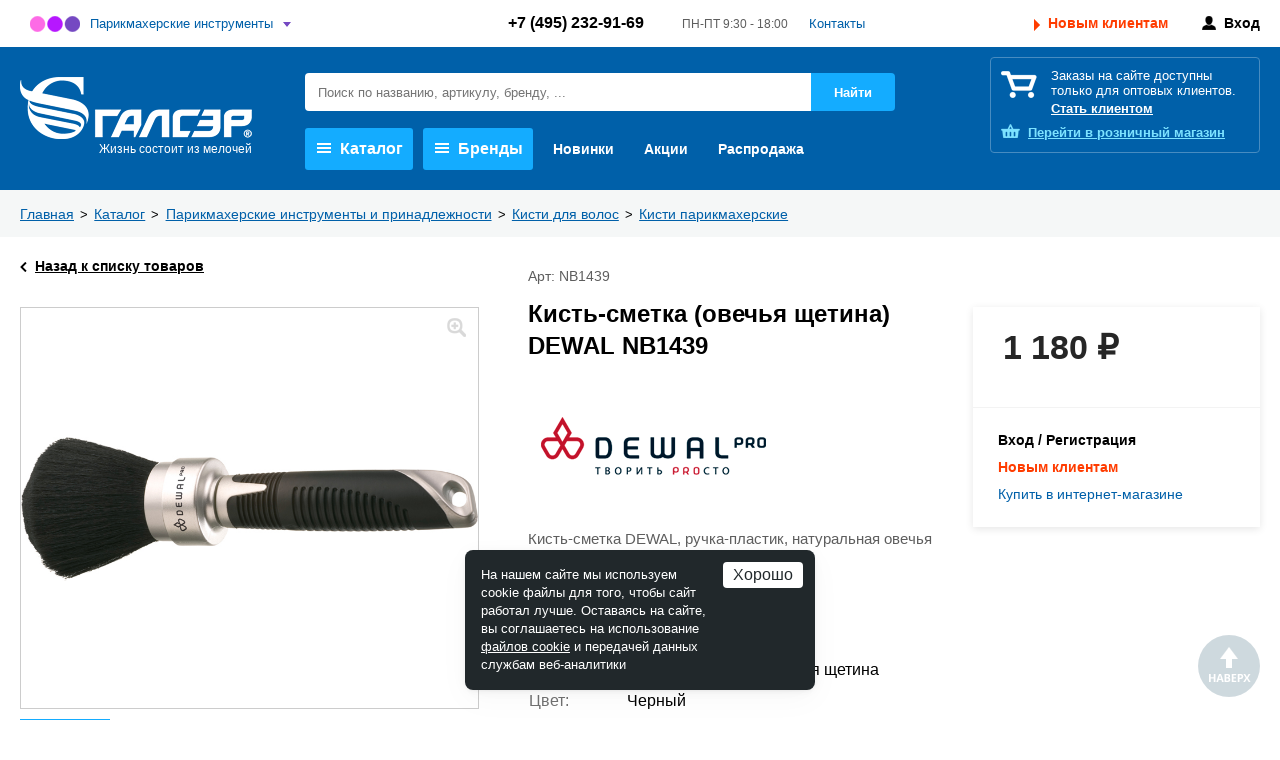

--- FILE ---
content_type: text/html; charset=UTF-8
request_url: https://www.galser.pro/product/kist-smetka-ovechya-shchetina-dewal-nb1439/
body_size: 15535
content:
<!DOCTYPE html>
<html lang="ru">
<head>
<title>Купить оптом Кисть-сметка (овечья щетина) DEWAL NB1439</title>
<meta http-equiv="Content-Type" content="text/html; charset=UTF-8" />
<meta name="description" content="Купить Кисть-сметка (овечья щетина) DEWAL NB1439 оптом в Москве по выгодной цене. Кисть-сметка (овечья щетина) DEWAL NB1439 для оптовых покупателей с доставкой по России ☎ +7 (495) 232-91-69" />
<link href="/bitrix/css/podeli.bnpl/style.css?172735536238549" type="text/css"  rel="stylesheet" />
<link href="/bitrix/templates/galser/magnific-popup/magnific-popup.css?16779273476951" type="text/css"  rel="stylesheet" />
<link href="/bitrix/templates/galser/css/style.css?1768560095417289" type="text/css"  data-template-style="true"  rel="stylesheet" />
<link href="/bitrix/templates/galser/fonts/OpenSans.css?16872042711131" type="text/css"  data-template-style="true"  rel="stylesheet" />
<link href="/bitrix/templates/galser/css/jquery.bxslider.css?16779273424111" type="text/css"  data-template-style="true"  rel="stylesheet" />
<link href="/bitrix/templates/galser/owl.carousel/owl.carousel.css?16779273474300" type="text/css"  data-template-style="true"  rel="stylesheet" />
<link href="/bitrix/templates/galser/tooltipster/tooltipster.bundle.css?15984580719678" type="text/css"  data-template-style="true"  rel="stylesheet" />
<link href="/bitrix/templates/galser/tooltipster/tooltipster.theme-shadow.css?16942869332495" type="text/css"  data-template-style="true"  rel="stylesheet" />
<link href="/bitrix/templates/galser/jquery.fly/style.css?16829800164643" type="text/css"  data-template-style="true"  rel="stylesheet" />
<link href="/bitrix/templates/galser/components/bitrix/search.title/header/style.css?16779273561272" type="text/css"  data-template-style="true"  rel="stylesheet" />
<link href="/bitrix/templates/galser/template_styles.css?16779273428622" type="text/css"  data-template-style="true"  rel="stylesheet" />
<script>if(!window.BX)window.BX={};if(!window.BX.message)window.BX.message=function(mess){if(typeof mess==='object'){for(let i in mess) {BX.message[i]=mess[i];} return true;}};</script>
<script>(window.BX||top.BX).message({"JS_CORE_LOADING":"Загрузка...","JS_CORE_NO_DATA":"- Нет данных -","JS_CORE_WINDOW_CLOSE":"Закрыть","JS_CORE_WINDOW_EXPAND":"Развернуть","JS_CORE_WINDOW_NARROW":"Свернуть в окно","JS_CORE_WINDOW_SAVE":"Сохранить","JS_CORE_WINDOW_CANCEL":"Отменить","JS_CORE_WINDOW_CONTINUE":"Продолжить","JS_CORE_H":"ч","JS_CORE_M":"м","JS_CORE_S":"с","JSADM_AI_HIDE_EXTRA":"Скрыть лишние","JSADM_AI_ALL_NOTIF":"Показать все","JSADM_AUTH_REQ":"Требуется авторизация!","JS_CORE_WINDOW_AUTH":"Войти","JS_CORE_IMAGE_FULL":"Полный размер"});</script>

<script src="/bitrix/js/main/core/core.js?1758522026511455"></script>

<script>BX.Runtime.registerExtension({"name":"main.core","namespace":"BX","loaded":true});</script>
<script>BX.setJSList(["\/bitrix\/js\/main\/core\/core_ajax.js","\/bitrix\/js\/main\/core\/core_promise.js","\/bitrix\/js\/main\/polyfill\/promise\/js\/promise.js","\/bitrix\/js\/main\/loadext\/loadext.js","\/bitrix\/js\/main\/loadext\/extension.js","\/bitrix\/js\/main\/polyfill\/promise\/js\/promise.js","\/bitrix\/js\/main\/polyfill\/find\/js\/find.js","\/bitrix\/js\/main\/polyfill\/includes\/js\/includes.js","\/bitrix\/js\/main\/polyfill\/matches\/js\/matches.js","\/bitrix\/js\/ui\/polyfill\/closest\/js\/closest.js","\/bitrix\/js\/main\/polyfill\/fill\/main.polyfill.fill.js","\/bitrix\/js\/main\/polyfill\/find\/js\/find.js","\/bitrix\/js\/main\/polyfill\/matches\/js\/matches.js","\/bitrix\/js\/main\/polyfill\/core\/dist\/polyfill.bundle.js","\/bitrix\/js\/main\/core\/core.js","\/bitrix\/js\/main\/polyfill\/intersectionobserver\/js\/intersectionobserver.js","\/bitrix\/js\/main\/lazyload\/dist\/lazyload.bundle.js","\/bitrix\/js\/main\/polyfill\/core\/dist\/polyfill.bundle.js","\/bitrix\/js\/main\/parambag\/dist\/parambag.bundle.js"]);
</script>
<script>BX.Runtime.registerExtension({"name":"ui.dexie","namespace":"BX.DexieExport","loaded":true});</script>
<script>BX.Runtime.registerExtension({"name":"ls","namespace":"window","loaded":true});</script>
<script>BX.Runtime.registerExtension({"name":"fx","namespace":"window","loaded":true});</script>
<script>BX.Runtime.registerExtension({"name":"fc","namespace":"window","loaded":true});</script>
<script>BX.Runtime.registerExtension({"name":"podeli_bnpl_frontend","namespace":"window","loaded":true});</script>
<script>(window.BX||top.BX).message({"LANGUAGE_ID":"ru","FORMAT_DATE":"DD.MM.YYYY","FORMAT_DATETIME":"DD.MM.YYYY HH:MI:SS","COOKIE_PREFIX":"BITRIX_SM","SERVER_TZ_OFFSET":"10800","UTF_MODE":"Y","SITE_ID":"gp","SITE_DIR":"\/","USER_ID":"","SERVER_TIME":1769605445,"USER_TZ_OFFSET":0,"USER_TZ_AUTO":"Y","bitrix_sessid":"5d45bcfb6dcebbf73fc44b0997006b0e"});</script>


<script src="/bitrix/js/ui/dexie/dist/dexie.bundle.js?1758521969218847"></script>
<script src="/bitrix/js/main/core/core_ls.js?17585218764201"></script>
<script src="/bitrix/js/main/core/core_fx.js?155782392116888"></script>
<script src="/bitrix/js/main/core/core_frame_cache.js?175852196616945"></script>
<script src="/bitrix/js/podeli.bnpl/script.js?172735536298101"></script>
<script>
					(function () {
						"use strict";

						var counter = function ()
						{
							var cookie = (function (name) {
								var parts = ("; " + document.cookie).split("; " + name + "=");
								if (parts.length == 2) {
									try {return JSON.parse(decodeURIComponent(parts.pop().split(";").shift()));}
									catch (e) {}
								}
							})("BITRIX_CONVERSION_CONTEXT_gp");

							if (cookie && cookie.EXPIRE >= BX.message("SERVER_TIME"))
								return;

							var request = new XMLHttpRequest();
							request.open("POST", "/bitrix/tools/conversion/ajax_counter.php", true);
							request.setRequestHeader("Content-type", "application/x-www-form-urlencoded");
							request.send(
								"SITE_ID="+encodeURIComponent("gp")+
								"&sessid="+encodeURIComponent(BX.bitrix_sessid())+
								"&HTTP_REFERER="+encodeURIComponent(document.referrer)
							);
						};

						if (window.frameRequestStart === true)
							BX.addCustomEvent("onFrameDataReceived", counter);
						else
							BX.ready(counter);
					})();
				</script>



<script src="/bitrix/templates/galser/js/jquery-2.1.4.js?167792734784784"></script>
<script src="/bitrix/templates/galser/js/wNumb.js?16779273478785"></script>
<script src="/bitrix/templates/galser/js/jquery.bxslider.min.js?167792734723549"></script>
<script src="/bitrix/templates/galser/owl.carousel/owl.carousel.min.js?167792734742938"></script>
<script src="/bitrix/templates/galser/owl.carousel/owl.carousel2.thumbs.js?16779273477050"></script>
<script src="/bitrix/templates/galser/tooltipster/tooltipster.bundle.min.js?159845807139900"></script>
<script src="/bitrix/templates/galser/js/jquery.touchSwipe.min.js?153718561920384"></script>
<script src="/bitrix/templates/galser/js/preview-slider.js?17470415534409"></script>
<script src="/bitrix/templates/galser/jquery.fly/script.js?17425387863948"></script>
<script src="/bitrix/components/bitrix/search.title/script.js?175852193010542"></script>
<script src="/bitrix/templates/galser/components/bitrix/menu/header/script.js?1677927352972"></script>
<script src="/bitrix/templates/galser/components/bitrix/news.list/header-brands/script.js?1677927353471"></script>
<script src="/bitrix/templates/galser/components/bitrix/catalog/catalog/script.js?17298444307908"></script>
<script src="/bitrix/templates/galser/magnific-popup/jquery.magnific-popup.min.js?167792734720216"></script>

<link rel="canonical" href="https://www.galser.pro/product/kist-smetka-ovechya-shchetina-dewal-nb1439/" />
<meta name="viewport" content="width=device-width, initial-scale=1.0, maximum-scale=1, user-scalable=no" />
<link rel="stylesheet" type="text/css" media="print" href="/bitrix/templates/galser/print.css"  />
<link rel="shortcut icon" href="/favicon.ico" />
</head>

<body id="top" class="site-gp">
<header class="header">
	<div class="header-top">
		<div class="wrap">
			<div class="header-white">
				<div class="header-white-selector-wrapper">
	<div class="header-white-selector">
		<span class="selected-gp"><a href="/catalog/parikmakherskie-instrumenty-i-prinadlezhnosti/">Парикмахерские инструменты</a></span>
		<a href="https://www.galser.ru/" target="_blank" class="header-white-selector-link ">Подарки, бизнес-аксессуары, багаж</a>
	</div>
</div>
									<div class="header-white-contacts">
						<span class="header-white-tel">
							<a href="tel:+74952329169">+7 (495) 232-91-69</a>						</span>
						<span class="header-white-opening">
							ПН-ПТ 9:30 - 18:00						</span>
						<a href="/contacts/">Контакты</a>
					</div>
													<div class="header-white-buttons">
						<a href="/new-clients/" class="ico-new">Новым клиентам</a>
						<span></span>
						<a href="/personal/" class="ico-personal" onclick="return flyAjax('/personal/login.php')">Вход</a>
					</div>
							</div>
		</div>
	</div>	
	<div class="header-blue">
		<div class="wrap">
			<div class="header-blue-row">
				<div class="header-blue-logo">
					<a class="header-blue-logo-img" href="/"><img src="/bitrix/templates/galser/images/galser.ru.png" /></a>
				</div>
				<div class="header-blue-center">
	<div class="header-blue-search">
	<form action="/search/" id="title-search">
		<input type="text" id="title-search-input" class="input" name="q" value="" autocomplete="off" placeholder="Поиск по названию, артикулу, бренду, ..." />
		<input type="submit" class="btn-search" value="Найти" />
	</form>
</div>

<script language="javascript">
<!--
BX.ready(function(){
	new JCTitleSearch({
		'AJAX_PAGE' : '/product/kist-smetka-ovechya-shchetina-dewal-nb1439/',
		'CONTAINER_ID': 'title-search',
		'INPUT_ID': 'title-search-input',
		'MIN_QUERY_LEN': 2
	});
});
-->
</script>
					<div class="header-blue-menu">
	
<nav>
<ul class="header-menu">
	<li class="header-menu-li-sub">
		<a href="/catalog/" rel="headerMenuCatalog"><i></i>Каталог</a>
	</li>
	<li class="header-menu-li-sub">
		<a href="/brands/" rel="headerMenuBrands"><i></i>Бренды</a>
	</li>
	<li class="header-menu-li">
		<a href="/new/">Новинки</a>
	</li>
	<li class="header-menu-li">
		<a href="/special/">Акции</a>
	</li>
	<li class="header-menu-li">
		<a href="/sale/">Распродажа</a>
	</li>
</ul>
</nav>
					</div><!--/header-blue-menu-->
				</div><!--/header-blue-center-->
				<div class="header-blue-right">
					<div class="header-white-tel-mob">
											</div>
					<div class="header-blue-basket">
	<div class="header-blue-basket-desc">
		<p>Заказы<span> на сайте</span> доступны только для оптовых клиентов.</p>
		<p><a href="/new-clients/">Стать клиентом</a></p>
	</div>
	<div class="header-blue-basket-shop">
		<a href="https://www.galser-parikmacher.ru/" target="_blank"><span>Перейти в </span>розничный магазин</a>
	</div>
</div>
				</div><!--/header-blue-right-->
			</div><!--/header-blue-row-->
			<div class="header-menu-sub-block" id="headerMenuCatalog">
	<div class="header-menu-sub-bg"></div>
	<div class="header-menu-sub">
		<div class="wrap">
			<a href="javascript:;" class="header-menu-sub-close"></a>

<div class="sub-shortcuts">
	<a class="shortcut-item" href="/catalog/shchiptsy-i-ployki/?f_393_945875537=Y" onclick="BX.showWait()"><i style="background-image:url(/upload/iblock/4a3/8l4mk7899uwdureviycdp90zrg2wj48n/ico_dewal.png)"></i> <big>DEWAL</big> Щипцы-выпрямители, плойки</a>
	<a class="shortcut-item" href="/catalog/feny-i-aksessuary/?f_393_945875537=Y" onclick="BX.showWait()"><i style="background-image:url(/upload/iblock/f5f/3psohe9dqbcwal1wqlonbxtinti0xmw5/ico_dewal.png)"></i> <big>DEWAL</big> Фены</a>
	<a class="shortcut-item" href="/catalog/nozhnitsy-parikmakherskie/?f_393_2573801986=Y" onclick="BX.showWait()"><i style="background-image:url(/upload/iblock/0ee/9wkrg5bwy2llnnw02rr51pu430urwhtr/shortcut_tayo.jpg)"></i> <big>TAYO</big> Ножницы</a>
	<a class="shortcut-item" href="/catalog/mashinki-dlya-strizhki-volos/?f_393_945875537=Y" onclick="BX.showWait()"><i style="background-image:url(/upload/iblock/2aa/rd1bhupic6t6gd8o67t8zbblh4kq3axh/ico_dewal.png)"></i> <big>DEWAL</big> Машинки</a>
	<a class="shortcut-item" href="/catalog/rascheski-i-brashingi/?f_393_945875537=Y" onclick="BX.showWait()"><i style="background-image:url(/upload/iblock/715/cirp9wvc4hfwsi59s3tugtikvvf2qh5r/ico_dewal.png)"></i> <big>DEWAL</big> Брашинги, термобрашинги, щётки, расчёски</a>
	<a class="shortcut-item" href="/catalog/mashinki-dlya-strizhki-volos/?f_393_2083551476=Y" onclick="BX.showWait()"><i style="background-image:url(/upload/resize_cache/iblock/c7c/sz1o35s66wk265kjxf8n3cevdibygbod/30_20_1/shortcut_andis.jpg)"></i> <big>Andis</big> Машинки</a>
	<a class="shortcut-item" href="/catalog/feny-dlya-volos/?f_393_1646730231=Y" onclick="BX.showWait()"><i style="background-image:url(/upload/iblock/383/n98oqjin2lcjs8jl09idl9c8ylsbh8ur/shortcut_parlux.jpg)"></i> <big>Parlux</big> Фены</a>
	<a class="shortcut-item" href="/catalog/okrashivanie_1/" onclick="BX.showWait()"><i style="background-image:url(/upload/resize_cache/iblock/6fe/1ozyj1arp5e53xbtzq8v7a7jdrf9cr68/30_20_1/shortcut_alfaparf.jpg)"></i> <big>Alfaparf</big> Красители</a>
</div>
			<div class="sub-catalog-row">
<div class="sub-catalog">
			<div class="sub-catalog-col">
										<div class="sub-catalog-col-name"><a href="/catalog/parikmakherskie-instrumenty-i-prinadlezhnosti/" onclick="BX.showWait()">Парикмахерские инструменты и принадлежности</a>&nbsp;<i>2717</i></div>
														<ul>
						<li><big><a href="/catalog/bigudi-i-koklyushki/" onclick="BX.showWait()">Бигуди и коклюшки</a>&nbsp;<i>60</i></big></li>
											</ul>
										<ul>
						<li><big><a href="/catalog/valiki-i-rezinki/" onclick="BX.showWait()">Валики и резинки</a>&nbsp;<i>72</i></big></li>
											</ul>
										<ul>
						<li><big><a href="/catalog/instrumenty-dlya-manikyura-i-pedikyura/" onclick="BX.showWait()">Инструменты для маникюра и педикюра</a>&nbsp;<i>224</i></big></li>
											</ul>
										<ul>
						<li><big><a href="/catalog/kisti-dlya-volos/" onclick="BX.showWait()">Кисти для волос</a>&nbsp;<i>60</i></big></li>
											</ul>
										<ul>
						<li><big><a href="/catalog/makiyazhnye-prinadlezhnosti/" onclick="BX.showWait()">Макияжные принадлежности</a>&nbsp;<i>88</i></big></li>
											</ul>
										<ul>
						<li><big><a href="/catalog/manekeny-dlya-prichesok/" onclick="BX.showWait()">Манекены для причесок</a>&nbsp;<i>18</i></big></li>
											</ul>
										<ul>
						<li><big><a href="/catalog/mashinki-i-aksessuary/" onclick="BX.showWait()">Машинки и аксессуары</a>&nbsp;<i>403</i></big></li>
											</ul>
										<ul>
						<li><big><a href="/catalog/nozhnitsy-i-britvy/" onclick="BX.showWait()">Ножницы и бритвы</a>&nbsp;<i>443</i></big></li>
											</ul>
										<ul>
						<li><big><a href="/catalog/penyuary-peleriny-fartuki/" onclick="BX.showWait()">Пеньюары, пелерины, фартуки</a>&nbsp;<i>84</i></big></li>
											</ul>
										<ul>
						<li><big><a href="/catalog/raspyliteli-misochki-mernye-stakanchiki/" onclick="BX.showWait()">Распылители, мисочки, мерные стаканчики</a>&nbsp;<i>78</i></big></li>
											</ul>
										<ul>
						<li><big><a href="/catalog/raskhodnye-materialy-dlya-parikmakherov/" onclick="BX.showWait()">Расходные материалы для парикмахеров</a>&nbsp;<i>28</i></big></li>
											</ul>
										<ul>
						<li><big><a href="/catalog/rascheski-i-brashingi/" onclick="BX.showWait()">Расчески и брашинги</a>&nbsp;<i>532</i></big></li>
											</ul>
										<ul>
						<li><big><a href="/catalog/setochki-i-shapochki-dlya-volos/" onclick="BX.showWait()">Сеточки и шапочки для волос</a>&nbsp;<i>17</i></big></li>
											</ul>
										<ul>
						<li><big><a href="/catalog/soputstvuyushchie-tovary-dlya-parikmakherov/" onclick="BX.showWait()">Сопутствующие товары для парикмахеров</a>&nbsp;<i>66</i></big></li>
											</ul>
										<ul>
						<li><big><a href="/catalog/feny-i-aksessuary/" onclick="BX.showWait()">Фены и аксессуары</a>&nbsp;<i>218</i></big></li>
											</ul>
										<ul>
						<li><big><a href="/catalog/chemodany-sumki-chekhly/" onclick="BX.showWait()">Чемоданы, сумки, чехлы</a>&nbsp;<i>38</i></big></li>
											</ul>
										<ul>
						<li><big><a href="/catalog/shpilki-nevidimki-zazhimy/" onclick="BX.showWait()">Шпильки, невидимки, зажимы</a>&nbsp;<i>157</i></big></li>
											</ul>
										<ul>
						<li><big><a href="/catalog/shchiptsy-i-ployki/" onclick="BX.showWait()">Щипцы и плойки</a>&nbsp;<i>130</i></big></li>
											</ul>
										<ul>
						<li><big><a href="/catalog/prochie-aksessuary/" onclick="BX.showWait()">Прочие аксессуары</a>&nbsp;<i>1</i></big></li>
											</ul>
																		</div>
				<div class="sub-catalog-col">
										<div class="sub-catalog-col-name"><a href="/catalog/kosmetika-dlya-volos-benvoleo/" onclick="BX.showWait()">Косметика для волос BENVOLEO</a>&nbsp;<i>24</i></div>
														<ul>
						<li><big><a href="/catalog/daily/" onclick="BX.showWait()">DAILY</a>&nbsp;<i>1</i></big></li>
											</ul>
										<ul>
						<li><big><a href="/catalog/glossy/" onclick="BX.showWait()">GLOSSY</a>&nbsp;<i>5</i></big></li>
											</ul>
										<ul>
						<li><big><a href="/catalog/hydration/" onclick="BX.showWait()">HYDRATION</a>&nbsp;<i>5</i></big></li>
											</ul>
										<ul>
						<li><big><a href="/catalog/recovery/" onclick="BX.showWait()">RECOVERY</a>&nbsp;<i>5</i></big></li>
											</ul>
										<ul>
						<li><big><a href="/catalog/leave-in-refresh/" onclick="BX.showWait()">LEAVE-IN & REFRESH</a>&nbsp;<i>4</i></big></li>
											</ul>
										<ul>
						<li><big><a href="/catalog/shot/" onclick="BX.showWait()">SHOT</a>&nbsp;<i>3</i></big></li>
											</ul>
										<ul>
						<li><big><a href="/catalog/aksessuary_1/" onclick="BX.showWait()">Аксессуары</a>&nbsp;<i>1</i></big></li>
											</ul>
																				<div class="sub-catalog-col-name"><a href="/catalog/gruming/" onclick="BX.showWait()">Груминг</a>&nbsp;<i>34</i></div>
														<ul>
						<li><big><a href="/catalog/nozhnitsy-dlya-gruminga/" onclick="BX.showWait()">Ножницы для груминга</a>&nbsp;<i>7</i></big></li>
											</ul>
										<ul>
						<li><big><a href="/catalog/shchyetki-i-raschyeski-dlya-zhivotnykh/" onclick="BX.showWait()">Щётки и расчёски для животных</a>&nbsp;<i>13</i></big></li>
											</ul>
										<ul>
						<li><big><a href="/catalog/aksessuary-dlya-ukhoda-za-kogtyami/" onclick="BX.showWait()">Аксессуары для ухода за когтями</a>&nbsp;<i>4</i></big></li>
											</ul>
										<ul>
						<li><big><a href="/catalog/elektropribory-dlya-ukhoda-za-zhivotnymi/" onclick="BX.showWait()">Электроприборы для ухода за животными</a>&nbsp;<i>10</i></big></li>
											</ul>
																				<div class="sub-catalog-col-name"><a href="/catalog/kosmetika-dlya-litsa-volos-i-kozhi-golovy-sinesia/" onclick="BX.showWait()">Косметика для лица, волос и кожи головы SINESIA</a>&nbsp;<i>32</i></div>
														<ul>
						<li><big><a href="/catalog/take-a-nap/" onclick="BX.showWait()">TAKE A NAP</a>&nbsp;<i>10</i></big></li>
											</ul>
										<ul>
						<li><big><a href="/catalog/beauty-cuddles/" onclick="BX.showWait()">BEAUTY CUDDLES</a>&nbsp;<i>4</i></big></li>
											</ul>
										<ul>
						<li><big><a href="/catalog/biotic-formulas/" onclick="BX.showWait()">BIOTIC FORMULAS</a>&nbsp;<i>10</i></big></li>
											</ul>
										<ul>
						<li><big><a href="/catalog/waterless-beauty/" onclick="BX.showWait()">WATERLESS BEAUTY</a>&nbsp;<i>2</i></big></li>
											</ul>
										<ul>
						<li><big><a href="/catalog/super-drops/" onclick="BX.showWait()">SUPER DROPS</a>&nbsp;<i>3</i></big></li>
											</ul>
										<ul>
						<li><big><a href="/catalog/cool-beauty/" onclick="BX.showWait()">COOL BEAUTY</a>&nbsp;<i>3</i></big></li>
											</ul>
																		</div>
				<div class="sub-catalog-col">
										<div class="sub-catalog-col-name"><a href="/catalog/kosmetika-dlya-volos-il-salone-milano/" onclick="BX.showWait()">Косметика для волос IL SALONE MILANO</a>&nbsp;<i>62</i></div>
														<ul>
						<li><big><a href="/catalog/okrashivanie/" onclick="BX.showWait()">Окрашивание</a>&nbsp;<i>22</i></big></li>
											</ul>
										<ul>
						<li><big><a href="/catalog/ukhody/" onclick="BX.showWait()">Уходы</a>&nbsp;<i>40</i></big></li>
											</ul>
																				<div class="sub-catalog-col-name"><a href="/catalog/kosmetologiya-ten-science/" onclick="BX.showWait()">Косметология TEN SCIENCE</a>&nbsp;<i>44</i></div>
														<ul>
						<li><big><a href="/catalog/age-lumina/" onclick="BX.showWait()">AGE LUMINA</a>&nbsp;<i>9</i></big></li>
											</ul>
										<ul>
						<li><big><a href="/catalog/age-stellar/" onclick="BX.showWait()">AGE STELLAR</a>&nbsp;<i>6</i></big></li>
											</ul>
										<ul>
						<li><big><a href="/catalog/fill-regen/" onclick="BX.showWait()">FILL REGEN</a>&nbsp;<i>6</i></big></li>
											</ul>
										<ul>
						<li><big><a href="/catalog/face-defence/" onclick="BX.showWait()">FACE DEFENCE</a>&nbsp;<i>6</i></big></li>
											</ul>
										<ul>
						<li><big><a href="/catalog/face-essentials/" onclick="BX.showWait()">FACE ESSENTIALS</a>&nbsp;<i>6</i></big></li>
											</ul>
										<ul>
						<li><big><a href="/catalog/essential-oils/" onclick="BX.showWait()">ESSENTIAL OILS</a>&nbsp;<i>4</i></big></li>
											</ul>
										<ul>
						<li><big><a href="/catalog/hydra-magnetic/" onclick="BX.showWait()">HYDRA MAGNETIC</a>&nbsp;<i>7</i></big></li>
											</ul>
																				<div class="sub-catalog-col-name"><a href="/catalog/kosmetika-dlya-volos-dewal-cosmetics/" onclick="BX.showWait()">Косметика для волос DEWAL Cosmetics</a>&nbsp;<i>160</i></div>
														<ul>
						<li><big><a href="/catalog/aksessuary/" onclick="BX.showWait()">Аксессуары</a>&nbsp;<i>4</i></big></li>
											</ul>
										<ul>
						<li><big><a href="/catalog/okrashivanie_2/" onclick="BX.showWait()">Окрашивание</a>&nbsp;<i>122</i></big></li>
											</ul>
										<ul>
						<li><big><a href="/catalog/stayling_1/" onclick="BX.showWait()">Стайлинг</a>&nbsp;<i>7</i></big></li>
											</ul>
										<ul>
						<li><big><a href="/catalog/ukhod-za-volosami/" onclick="BX.showWait()">Уход за волосами</a>&nbsp;<i>27</i></big></li>
											</ul>
																				<div class="sub-catalog-col-name"><a href="/catalog/kosmetika-dlya-volos-alfaparf-milano-professional/" onclick="BX.showWait()">Косметика для волос ALFAPARF MILANO PROFESSIONAL</a>&nbsp;<i>432</i></div>
														<ul>
						<li><big><a href="/catalog/tsvet/" onclick="BX.showWait()">Цвет</a>&nbsp;<i>307</i></big></li>
											</ul>
										<ul>
						<li><big><a href="/catalog/stayling/" onclick="BX.showWait()">Стайлинг</a>&nbsp;<i>16</i></big></li>
											</ul>
										<ul>
						<li><big><a href="/catalog/transformatsiya-formy/" onclick="BX.showWait()">Трансформация формы</a>&nbsp;<i>9</i></big></li>
											</ul>
										<ul>
						<li><big><a href="/catalog/ukhod/" onclick="BX.showWait()">Уход</a>&nbsp;<i>100</i></big></li>
											</ul>
																		</div>
				<div class="sub-catalog-col">
										<div class="sub-catalog-col-name"><a href="/catalog/kosmetika-dlya-volos-yellow/" onclick="BX.showWait()">Косметика для волос YELLOW</a>&nbsp;<i>180</i></div>
														<ul>
						<li><big><a href="/catalog/okrashivanie_3/" onclick="BX.showWait()">Окрашивание</a>&nbsp;<i>113</i></big></li>
											</ul>
										<ul>
						<li><big><a href="/catalog/stayling_2/" onclick="BX.showWait()">Стайлинг</a>&nbsp;<i>12</i></big></li>
											</ul>
										<ul>
						<li><big><a href="/catalog/ukhod-za-volosami_1/" onclick="BX.showWait()">Уход за волосами</a>&nbsp;<i>55</i></big></li>
											</ul>
																				<div class="sub-catalog-col-name"><a href="/catalog/oborudovanie-i-reklama-parikmakherskogo-napravleniya/" onclick="BX.showWait()">Оборудование и реклама парикмахерского направления</a>&nbsp;<i>1</i></div>
														<ul>
						<li><big><a href="/catalog/dewal-reklama-i-oborudovanie/" onclick="BX.showWait()">DEWAL реклама и оборудование</a>&nbsp;<i>1</i></big></li>
											</ul>
																											<div class="sub-catalog-col-name"><a href="/catalog/" onclick="BX.showWait()">Каталог товаров</a></div>
					</div>
	</div>
			</div>
		</div>
	</div>
</div>
<div class="header-menu-sub-block" id="headerMenuBrands">
	<div class="header-menu-sub-bg"></div>
	<div class="header-menu-sub">
		<div class="wrap">
			<a href="javascript:;" class="header-menu-sub-close"></a>
<div class="sub-brands">
<div class="sub-brands-left">
	<ul>
					<li><a class="item-5880" href="/brands/alfaparf-milano/" rel="5880">ALFAPARF MILANO PROFESSIONAL</a></li>
					<li><a class="item-5881" href="/brands/andis/" rel="5881">Andis</a></li>
					<li><a class="item-5882" href="/brands/babyliss-pro/" rel="5882">BaByliss PRO</a></li>
					<li><a class="item-7968" href="/brands/benvoleo/" rel="7968">Benvoleo</a></li>
					<li><a class="item-5883" href="/brands/coif-in/" rel="5883">COIF*IN</a></li>
					<li><a class="item-7886" href="/brands/dewal-pro-grooming/" rel="7886">DEWAL PRO GROOMING</a></li>
					<li><a class="item-5893" href="/brands/dovo/" rel="5893">DOVO</a></li>
					<li><a class="item-5884" href="/brands/dewal/" rel="5884">Dewal</a></li>
					<li><a class="item-5891" href="/brands/dewal-cosmetics/" rel="5891">Dewal Cosmetics</a></li>
					<li><a class="item-5885" href="/brands/erbe/" rel="5885">Erbe</a></li>
					<li><a class="item-5886" href="/brands/ermila/" rel="5886">Ermila</a></li>
					<li><a class="item-5892" href="/brands/gd/" rel="5892">GD</a></li>
					<li><a class="item-13055" href="/brands/IL-SALONE-MILANO/" rel="13055">IL SALONE MILANO</a></li>
					<li><a class="item-5895" href="/brands/jaguar/" rel="5895">JAGUAR</a></li>
					<li><a class="item-14040" href="/brands/mrd/" rel="14040">MRD</a></li>
					<li><a class="item-5887" href="/brands/moser/" rel="5887">Moser</a></li>
					<li><a class="item-5888" href="/brands/parlux/" rel="5888">Parlux</a></li>
					<li><a class="item-7818" href="/brands/SINESIA/" rel="7818">SINESIA</a></li>
					<li><a class="item-5889" href="/brands/tayo/" rel="5889">TAYO</a></li>
					<li><a class="item-13137" href="/brands/TEN-SCIENCE/" rel="13137">TEN SCIENCE</a></li>
					<li><a class="item-14494" href="/brands/valera/" rel="14494">Valera</a></li>
					<li><a class="item-5890" href="/brands/yes/" rel="5890">YES</a></li>
					<li><a class="item-5894" href="/brands/yellow/" rel="5894">Yellow Professional</a></li>
				<li><br><a href="/brands/">Все бренды</a></li>
	</ul>
</div>
<div class="sub-brands-right">
	<div>
					<a class="item-5880" href="/brands/alfaparf-milano/" rel="5880"><img src="/upload/resize_cache/iblock/39f/ku29b9vx9akb7fs3n9dp3c89t1dlcniv/120_80_1/alfa_new.png" alt="" title="ALFAPARF MILANO PROFESSIONAL" /></a>
					<a class="item-7968" href="/brands/benvoleo/" rel="7968"><img src="/upload/resize_cache/iblock/437/z0lzbqbi2xh1sr2izkf0nuh02j32lgo0/120_80_1/benvoleo.png" alt="" title="Benvoleo" /></a>
					<a class="item-5884" href="/brands/dewal/" rel="5884"><img src="/upload/resize_cache/iblock/a9b/uc3bh6wm2litma34435mznm0gs1sb8h4/120_80_1/logo_dewal.png" alt="" title="Dewal" /></a>
					<a class="item-7818" href="/brands/SINESIA/" rel="7818"><img src="/upload/resize_cache/iblock/3bb/0hy6u69seqluljnshsyoegop1sccrgbh/120_80_1/SINESIA_LOGO_black.jpg" alt="" title="SINESIA" /></a>
					<a class="item-5895" href="/brands/jaguar/" rel="5895"><img src="/upload/resize_cache/iblock/575/w24l8r17xo543d5xv0bz114eio5mllt4/120_80_1/jaguar_logo.jpg" alt="" title="JAGUAR" /></a>
					<a class="item-7886" href="/brands/dewal-pro-grooming/" rel="7886"><img src="/upload/resize_cache/iblock/4a9/e6pjd4q2qh77u3t61s0p3s77psgqzlpr/120_80_1/Dewal_Pro_Grooming_Logo_full_black_Logo_full_black.png" alt="" title="DEWAL PRO GROOMING" /></a>
					<a class="item-14040" href="/brands/mrd/" rel="14040"><img src="/upload/resize_cache/iblock/720/7zvzxs32qlz3pbf016bdggg9lmp7gbf2/120_80_1/250x25-px.jpg" alt="" title="MRD" /></a>
					<a class="item-5889" href="/brands/tayo/" rel="5889"><img src="/upload/resize_cache/iblock/e1b/42omjzhqpuqcqgvgdu3bofwj08tgk525/120_80_1/logo_0012.jpg" alt="" title="TAYO" /></a>
					<a class="item-5882" href="/brands/babyliss-pro/" rel="5882"><img src="/upload/resize_cache/iblock/9e5/aruk3gwsj71iqnzmvz20itbap7j1kiae/120_80_1/logo_0011.jpg" alt="" title="BaByliss PRO" /></a>
					<a class="item-5883" href="/brands/coif-in/" rel="5883"><img src="/upload/resize_cache/iblock/5e8/t4uzfjk88xedshdjd7icmx2qdrl2ose2/120_80_1/logo_0010.jpg" alt="" title="COIF*IN" /></a>
					<a class="item-5888" href="/brands/parlux/" rel="5888"><img src="/upload/resize_cache/iblock/211/9z23s9hzd3fr68x8mkr4o6ibugzvozay/120_80_1/logo_0009.jpg" alt="" title="Parlux" /></a>
					<a class="item-5885" href="/brands/erbe/" rel="5885"><img src="/upload/resize_cache/iblock/faf/cg7lkuccf9k3uug55kx7553ykmoieoiv/120_80_1/logo_0008.jpg" alt="" title="Erbe" /></a>
					<a class="item-5886" href="/brands/ermila/" rel="5886"><img src="/upload/resize_cache/iblock/b0e/37uf5hgc2atiuu7uqjyfx435uarzu2wx/120_80_1/logo_0007.jpg" alt="" title="Ermila" /></a>
					<a class="item-5887" href="/brands/moser/" rel="5887"><img src="/upload/resize_cache/iblock/85b/exav1fatfi436ii1lhuato0aqklpb62j/120_80_1/logo_0006.jpg" alt="" title="Moser" /></a>
					<a class="item-5892" href="/brands/gd/" rel="5892"><img src="/upload/resize_cache/iblock/fe3/sn8oh9ox51rl888kfpxcu1hihohmk0lt/120_80_1/logogd.jpg" alt="" title="GD" /></a>
					<a class="item-5893" href="/brands/dovo/" rel="5893"><img src="/upload/resize_cache/iblock/ac9/owsdjbm7ylwlrfxpzhzmak3uh53lhhwg/120_80_1/logo_0004.jpg" alt="" title="DOVO" /></a>
					<a class="item-5881" href="/brands/andis/" rel="5881"><img src="/upload/resize_cache/iblock/913/l45bsfjvflghcs3i76zx1t1atew44tzl/120_80_1/andis.png" alt="" title="Andis" /></a>
					<a class="item-5891" href="/brands/dewal-cosmetics/" rel="5891"><img src="/upload/resize_cache/iblock/462/n0ks61e4necqc07c8cmym3lze6ndy2f0/120_80_1/DC_Logo_2023_galser.png" alt="" title="Dewal Cosmetics" /></a>
					<a class="item-13055" href="/brands/IL-SALONE-MILANO/" rel="13055"><img src="/upload/resize_cache/iblock/bde/wmdmqckl4hi5uks8mn9cz2c578juu077/120_80_1/salone_milano_logo_oro_nero_ai.png" alt="" title="IL SALONE MILANO" /></a>
					<a class="item-13137" href="/brands/TEN-SCIENCE/" rel="13137"><img src="/upload/resize_cache/iblock/774/74x5t0bjswq6flvvy18finekhaxmkpw4/120_80_1/ten1.jpg" alt="" title="TEN SCIENCE" /></a>
					<a class="item-14494" href="/brands/valera/" rel="14494"><img src="/upload/resize_cache/iblock/84b/iloc9se7qq3x1j8x19uu96tl5pu1h2ek/120_80_1/Frame_Valera.png" alt="" title="Valera" /></a>
					<a class="item-5894" href="/brands/yellow/" rel="5894"><img src="/upload/resize_cache/iblock/fda/k5du540lcbp087uxori9k9on1paolfae/120_80_1/LOGO_YELLOW_PROFESSIONAL_galser.png" alt="" title="Yellow Professional" /></a>
					<a class="item-5890" href="/brands/yes/" rel="5890"><img src="/upload/resize_cache/iblock/aee/9h3txaaredrkwzhnvwmg6rhf8m4p6xx5/120_80_1/logo_0001.jpg" alt="" title="YES" /></a>
		</div>
</div>
</div>
		</div>
	</div>
</div>
		</div>

		<div class="header-blue-buttons-mob">
			<button class="btn-blue  header-blue-nav__toggle">Каталог</button>
			<button class="btn-blue  header-blue-nav__toggle--menu">Меню</button>
			<div class="header-catalog-mobile  popup-catalog">
				<button class="popup-catalog-close" type="button" title="Закрыть">Закрыть</button>
				<div class="header-catalog-mobile-title"><p>Каталог</p></div>
									<div class="popup-catalog--unauthorize-upper">
						<span>Заказы на сайте доступны только для оптовых клиентов.</span>
						<a href="/personal/login.php" onclick="return flyAjax(this)">Войти</a>
						<a href="/new-clients/">Стать клиентом</a>
					</div>
								<ul>
					<li>
						<div class="header-menu-search-wrapper">
							<form action="/search/" method="get" class="header-menu-search-mob">
								<input name="q" placeholder="Поиск по сайту" type="search" required />
								<button type="submit">Поиск</button>
							</form>
						</div>
					</li>
						<li><a href="/catalog/parikmakherskie-instrumenty-i-prinadlezhnosti/" class="header-catalog-mobile-link" onclick="BX.showWait()">Парикмахерские инструменты и принадлежности</a></li>
	<li class="item-small"><a href="/catalog/bigudi-i-koklyushki/" class="header-catalog-mobile-link" onclick="BX.showWait()">Бигуди и коклюшки</a></li>
	<li class="item-small"><a href="/catalog/valiki-i-rezinki/" class="header-catalog-mobile-link" onclick="BX.showWait()">Валики и резинки</a></li>
	<li class="item-small"><a href="/catalog/instrumenty-dlya-manikyura-i-pedikyura/" class="header-catalog-mobile-link" onclick="BX.showWait()">Инструменты для маникюра и педикюра</a></li>
	<li class="item-small"><a href="/catalog/kisti-dlya-volos/" class="header-catalog-mobile-link" onclick="BX.showWait()">Кисти для волос</a></li>
	<li class="item-small"><a href="/catalog/makiyazhnye-prinadlezhnosti/" class="header-catalog-mobile-link" onclick="BX.showWait()">Макияжные принадлежности</a></li>
	<li class="item-small"><a href="/catalog/manekeny-dlya-prichesok/" class="header-catalog-mobile-link" onclick="BX.showWait()">Манекены для причесок</a></li>
	<li class="item-small"><a href="/catalog/mashinki-i-aksessuary/" class="header-catalog-mobile-link" onclick="BX.showWait()">Машинки и аксессуары</a></li>
	<li class="item-small"><a href="/catalog/nozhnitsy-i-britvy/" class="header-catalog-mobile-link" onclick="BX.showWait()">Ножницы и бритвы</a></li>
	<li class="item-small"><a href="/catalog/penyuary-peleriny-fartuki/" class="header-catalog-mobile-link" onclick="BX.showWait()">Пеньюары, пелерины, фартуки</a></li>
	<li class="item-small"><a href="/catalog/raspyliteli-misochki-mernye-stakanchiki/" class="header-catalog-mobile-link" onclick="BX.showWait()">Распылители, мисочки, мерные стаканчики</a></li>
	<li class="item-small"><a href="/catalog/raskhodnye-materialy-dlya-parikmakherov/" class="header-catalog-mobile-link" onclick="BX.showWait()">Расходные материалы для парикмахеров</a></li>
	<li class="item-small"><a href="/catalog/rascheski-i-brashingi/" class="header-catalog-mobile-link" onclick="BX.showWait()">Расчески и брашинги</a></li>
	<li class="item-small"><a href="/catalog/setochki-i-shapochki-dlya-volos/" class="header-catalog-mobile-link" onclick="BX.showWait()">Сеточки и шапочки для волос</a></li>
	<li class="item-small"><a href="/catalog/soputstvuyushchie-tovary-dlya-parikmakherov/" class="header-catalog-mobile-link" onclick="BX.showWait()">Сопутствующие товары для парикмахеров</a></li>
	<li class="item-small"><a href="/catalog/feny-i-aksessuary/" class="header-catalog-mobile-link" onclick="BX.showWait()">Фены и аксессуары</a></li>
	<li class="item-small"><a href="/catalog/chemodany-sumki-chekhly/" class="header-catalog-mobile-link" onclick="BX.showWait()">Чемоданы, сумки, чехлы</a></li>
	<li class="item-small"><a href="/catalog/shpilki-nevidimki-zazhimy/" class="header-catalog-mobile-link" onclick="BX.showWait()">Шпильки, невидимки, зажимы</a></li>
	<li class="item-small"><a href="/catalog/shchiptsy-i-ployki/" class="header-catalog-mobile-link" onclick="BX.showWait()">Щипцы и плойки</a></li>
	<li class="item-small"><a href="/catalog/prochie-aksessuary/" class="header-catalog-mobile-link" onclick="BX.showWait()">Прочие аксессуары</a></li>
	<li><a href="/catalog/kosmetika-dlya-volos-benvoleo/" class="header-catalog-mobile-link" onclick="BX.showWait()">Косметика для волос BENVOLEO</a></li>
	<li class="item-small"><a href="/catalog/daily/" class="header-catalog-mobile-link" onclick="BX.showWait()">DAILY</a></li>
	<li class="item-small"><a href="/catalog/glossy/" class="header-catalog-mobile-link" onclick="BX.showWait()">GLOSSY</a></li>
	<li class="item-small"><a href="/catalog/hydration/" class="header-catalog-mobile-link" onclick="BX.showWait()">HYDRATION</a></li>
	<li class="item-small"><a href="/catalog/recovery/" class="header-catalog-mobile-link" onclick="BX.showWait()">RECOVERY</a></li>
	<li class="item-small"><a href="/catalog/leave-in-refresh/" class="header-catalog-mobile-link" onclick="BX.showWait()">LEAVE-IN & REFRESH</a></li>
	<li class="item-small"><a href="/catalog/shot/" class="header-catalog-mobile-link" onclick="BX.showWait()">SHOT</a></li>
	<li class="item-small"><a href="/catalog/aksessuary_1/" class="header-catalog-mobile-link" onclick="BX.showWait()">Аксессуары</a></li>
	<li><a href="/catalog/gruming/" class="header-catalog-mobile-link" onclick="BX.showWait()">Груминг</a></li>
	<li class="item-small"><a href="/catalog/nozhnitsy-dlya-gruminga/" class="header-catalog-mobile-link" onclick="BX.showWait()">Ножницы для груминга</a></li>
	<li class="item-small"><a href="/catalog/shchyetki-i-raschyeski-dlya-zhivotnykh/" class="header-catalog-mobile-link" onclick="BX.showWait()">Щётки и расчёски для животных</a></li>
	<li class="item-small"><a href="/catalog/aksessuary-dlya-ukhoda-za-kogtyami/" class="header-catalog-mobile-link" onclick="BX.showWait()">Аксессуары для ухода за когтями</a></li>
	<li class="item-small"><a href="/catalog/elektropribory-dlya-ukhoda-za-zhivotnymi/" class="header-catalog-mobile-link" onclick="BX.showWait()">Электроприборы для ухода за животными</a></li>
	<li><a href="/catalog/kosmetika-dlya-litsa-volos-i-kozhi-golovy-sinesia/" class="header-catalog-mobile-link" onclick="BX.showWait()">Косметика для лица, волос и кожи головы SINESIA</a></li>
	<li class="item-small"><a href="/catalog/take-a-nap/" class="header-catalog-mobile-link" onclick="BX.showWait()">TAKE A NAP</a></li>
	<li class="item-small"><a href="/catalog/beauty-cuddles/" class="header-catalog-mobile-link" onclick="BX.showWait()">BEAUTY CUDDLES</a></li>
	<li class="item-small"><a href="/catalog/biotic-formulas/" class="header-catalog-mobile-link" onclick="BX.showWait()">BIOTIC FORMULAS</a></li>
	<li class="item-small"><a href="/catalog/waterless-beauty/" class="header-catalog-mobile-link" onclick="BX.showWait()">WATERLESS BEAUTY</a></li>
	<li class="item-small"><a href="/catalog/super-drops/" class="header-catalog-mobile-link" onclick="BX.showWait()">SUPER DROPS</a></li>
	<li class="item-small"><a href="/catalog/cool-beauty/" class="header-catalog-mobile-link" onclick="BX.showWait()">COOL BEAUTY</a></li>
	<li><a href="/catalog/kosmetika-dlya-volos-il-salone-milano/" class="header-catalog-mobile-link" onclick="BX.showWait()">Косметика для волос IL SALONE MILANO</a></li>
	<li class="item-small"><a href="/catalog/okrashivanie/" class="header-catalog-mobile-link" onclick="BX.showWait()">Окрашивание</a></li>
	<li class="item-small"><a href="/catalog/ukhody/" class="header-catalog-mobile-link" onclick="BX.showWait()">Уходы</a></li>
	<li><a href="/catalog/kosmetologiya-ten-science/" class="header-catalog-mobile-link" onclick="BX.showWait()">Косметология TEN SCIENCE</a></li>
	<li class="item-small"><a href="/catalog/age-lumina/" class="header-catalog-mobile-link" onclick="BX.showWait()">AGE LUMINA</a></li>
	<li class="item-small"><a href="/catalog/age-stellar/" class="header-catalog-mobile-link" onclick="BX.showWait()">AGE STELLAR</a></li>
	<li class="item-small"><a href="/catalog/fill-regen/" class="header-catalog-mobile-link" onclick="BX.showWait()">FILL REGEN</a></li>
	<li class="item-small"><a href="/catalog/face-defence/" class="header-catalog-mobile-link" onclick="BX.showWait()">FACE DEFENCE</a></li>
	<li class="item-small"><a href="/catalog/face-essentials/" class="header-catalog-mobile-link" onclick="BX.showWait()">FACE ESSENTIALS</a></li>
	<li class="item-small"><a href="/catalog/essential-oils/" class="header-catalog-mobile-link" onclick="BX.showWait()">ESSENTIAL OILS</a></li>
	<li class="item-small"><a href="/catalog/hydra-magnetic/" class="header-catalog-mobile-link" onclick="BX.showWait()">HYDRA MAGNETIC</a></li>
	<li><a href="/catalog/kosmetika-dlya-volos-dewal-cosmetics/" class="header-catalog-mobile-link" onclick="BX.showWait()">Косметика для волос DEWAL Cosmetics</a></li>
	<li class="item-small"><a href="/catalog/aksessuary/" class="header-catalog-mobile-link" onclick="BX.showWait()">Аксессуары</a></li>
	<li class="item-small"><a href="/catalog/okrashivanie_2/" class="header-catalog-mobile-link" onclick="BX.showWait()">Окрашивание</a></li>
	<li class="item-small"><a href="/catalog/stayling_1/" class="header-catalog-mobile-link" onclick="BX.showWait()">Стайлинг</a></li>
	<li class="item-small"><a href="/catalog/ukhod-za-volosami/" class="header-catalog-mobile-link" onclick="BX.showWait()">Уход за волосами</a></li>
	<li><a href="/catalog/kosmetika-dlya-volos-alfaparf-milano-professional/" class="header-catalog-mobile-link" onclick="BX.showWait()">Косметика для волос ALFAPARF MILANO PROFESSIONAL</a></li>
	<li class="item-small"><a href="/catalog/tsvet/" class="header-catalog-mobile-link" onclick="BX.showWait()">Цвет</a></li>
	<li class="item-small"><a href="/catalog/stayling/" class="header-catalog-mobile-link" onclick="BX.showWait()">Стайлинг</a></li>
	<li class="item-small"><a href="/catalog/transformatsiya-formy/" class="header-catalog-mobile-link" onclick="BX.showWait()">Трансформация формы</a></li>
	<li class="item-small"><a href="/catalog/ukhod/" class="header-catalog-mobile-link" onclick="BX.showWait()">Уход</a></li>
	<li><a href="/catalog/kosmetika-dlya-volos-yellow/" class="header-catalog-mobile-link" onclick="BX.showWait()">Косметика для волос YELLOW</a></li>
	<li class="item-small"><a href="/catalog/okrashivanie_3/" class="header-catalog-mobile-link" onclick="BX.showWait()">Окрашивание</a></li>
	<li class="item-small"><a href="/catalog/stayling_2/" class="header-catalog-mobile-link" onclick="BX.showWait()">Стайлинг</a></li>
	<li class="item-small"><a href="/catalog/ukhod-za-volosami_1/" class="header-catalog-mobile-link" onclick="BX.showWait()">Уход за волосами</a></li>
	<li><a href="/catalog/oborudovanie-i-reklama-parikmakherskogo-napravleniya/" class="header-catalog-mobile-link" onclick="BX.showWait()">Оборудование и реклама парикмахерского направления</a></li>
	<li class="item-small"><a href="/catalog/dewal-reklama-i-oborudovanie/" class="header-catalog-mobile-link" onclick="BX.showWait()">DEWAL реклама и оборудование</a></li>
				</ul>
			</div>
			<div class="header-menu-mobile  popup-menu">
				<button class="popup-menu-close" type="button" title="Закрыть">Закрыть</button>
				<div class="header-catalog-mobile-title">
					<p>Меню</p>
				</div>
				
<ul>
						<li>
				<a href="/special/" class="header-menu-mobile-link">Спецпредложения</a>
			</li>
								<li>
				<a href="/new/" class="header-menu-mobile-link">Новинки</a>
			</li>
								<li>
				<a href="/hit/" class="header-menu-mobile-link">Хиты продаж</a>
			</li>
								<li>
				<a href="/sale/" class="header-menu-mobile-link">Распродажа</a>
			</li>
								<li>
				<a href="/about/" class="header-menu-mobile-link">О компании</a>
			</li>
								<li>
				<a href="/news/" class="header-menu-mobile-link">Новости</a>
			</li>
								<li>
				<a href="/contacts/" class="header-menu-mobile-link">Контакты</a>
			</li>
								<li>
				<a href="/new-clients/" class="header-menu-mobile-link">Новым покупателям</a>
			</li>
								<li>
				<a href="/catalogs/" class="header-menu-mobile-link">Скачать каталоги</a>
			</li>
								<li>
				<a href="/videos/" class="header-menu-mobile-link">Видеообзоры</a>
			</li>
								<li>
				<a href="/media/" class="header-menu-mobile-link" target="_blank">Медиабаза</a>
			</li>
			</ul>
	
			</div>
			<div class="header-menu-sub-bg  overlay-cat"></div>
			<div class="header-menu-sub-bg--menu  overlay--menu"></div>
		</div><!--/header-blue-buttons-mob-->

		<div class="header-menu-search-wrapper">
			<form action="/search/" method="get" class="header-menu-search-mob">
				<input name="q" placeholder="Поиск по сайту" type="search" required />
				<button type="submit">Поиск</button>
			</form>
		</div>
	</div><!--/header-blue-->
</header>
<div class="test-width"></div>
<main>
<nav><div class="breadcrumbs__wrap"><div class="wrap"><div class="breadcrumbs" itemscope itemtype="http://schema.org/BreadcrumbList"><span itemprop="itemListElement" itemscope itemtype="http://schema.org/ListItem">
				<a class="breadcrumbs__section" itemprop="item" href="/" title="Главная"><nobr itemprop="name">Главная</nobr></a>
				<meta itemprop="position" content="1" />
			</span><span class="breadcrumbs__divider">&gt;</span><span itemprop="itemListElement" itemscope itemtype="http://schema.org/ListItem">
				<a class="breadcrumbs__section" itemprop="item" href="/catalog/" title="Каталог"><nobr itemprop="name">Каталог</nobr></a>
				<meta itemprop="position" content="2" />
			</span><span class="breadcrumbs__divider">&gt;</span><span itemprop="itemListElement" itemscope itemtype="http://schema.org/ListItem">
				<a class="breadcrumbs__section" itemprop="item" href="/catalog/parikmakherskie-instrumenty-i-prinadlezhnosti/" title="Парикмахерские инструменты и принадлежности"><nobr itemprop="name">Парикмахерские инструменты и принадлежности</nobr></a>
				<meta itemprop="position" content="3" />
			</span><span class="breadcrumbs__divider">&gt;</span><span itemprop="itemListElement" itemscope itemtype="http://schema.org/ListItem">
				<a class="breadcrumbs__section" itemprop="item" href="/catalog/kisti-dlya-volos/" title="Кисти для волос"><nobr itemprop="name">Кисти для волос</nobr></a>
				<meta itemprop="position" content="4" />
			</span><span class="breadcrumbs__divider">&gt;</span><span itemprop="itemListElement" itemscope itemtype="http://schema.org/ListItem">
				<a class="breadcrumbs__section" itemprop="item" href="/catalog/kisti-parikmakherskie/" title="Кисти парикмахерские"><nobr itemprop="name">Кисти парикмахерские</nobr></a>
				<meta itemprop="position" content="5" />
			</span></div></div></div></nav><article class="product">
	<div class="wrap">
<a href="/catalog/kisti-parikmakherskie/" class="product__prev">Назад к списку товаров</a>
<div class="product__wrap">
	<div class="product__multimedia">
		<div class="product__photos nofly">
			<div class="product__photos-wrapper">
				<div class="labels">
																													</div>
				<a class="product__photos-link" href="javascript:;"><img src="/upload/imgParik/NB1439/NB1439.jpg" alt=""></a>
			</div>
			<nav class="product__photos-nav">
							<a href="/upload/imgParik/NB1439/NB1439.jpg" target="_blank" class="current"><img src="/upload/imgParik/NB1439/NB1439.jpg" alt="" /></a>
						</nav>
					</div>
<script language="javascript">
$(".product__photos nav").on("click", "a", function(){
   $(this).addClass("current").siblings().removeClass("current")
   $(".product__photos-wrapper img").attr("src", $(this).prop("href"))
   return false;
})
</script>
	<script>
		// открытие изображения в модальном окне
		$('.product__photos-link').on('click', function(){
			var start = $('.product__photos-nav a.current').index();

			$.magnificPopup.open({
				type: 'image',
				items: [
										{
						src: '/upload/imgParik/NB1439/NB1439.jpg',
						title: 'Кисть-сметка (овечья щетина) DEWAL NB1439',
					},
									],
				mainClass: 'mfp-fade',
				gallery: {
					enabled: true,
					navigateByImgClick: true,
					tPrev: 'Предыдущий',
					tNext: 'Следующий',
					tCounter: '%curr% из %total%'
				},
				tClose: 'Закрыть (Esc)',
				tLoading: 'Загрузка...',
				image: {
					tError: '<a href="%url%">Объект не был загружен'
				},
				ajax: {
					tError: '<a href="%url%">Ошибка</a>'
				},		
				image: {
					tError: '<a href="%url%">Изображение #%curr%</a> не может быть загружено.',
					titleSrc: function(item) {
						return item.el.attr('title');
					}
				}			  
			}, start);
		});
	</script>
				<a href="javascript:window.print()" class="product__print">Распечатать</a>
	</div>
	<div class="product__card">
		<div class="product__card-inner">
			<div class="product__card-spec">
									<span>Арт: <span class="article-number">NB1439</span></span>
								<div class="product__card-title"><H1>Кисть-сметка (овечья щетина) DEWAL NB1439</H1></div>
				<div class="product__card-brand">
															<a href="/brands/dewal/">
							<img src="/upload/iblock/a9b/uc3bh6wm2litma34435mznm0gs1sb8h4/logo_dewal.png" alt="Dewal">
						</a>
																	</div>
									<div class="product__card-fullname">Кисть-сметка DEWAL, ручка-пластик, натуральная овечья щетина</div>
							</div>
			<div class="product__card-characteristics">
							<table class="product__card-characteristicsTable">
					<caption>Характеристики:</caption>
																										<tr>
							<td>Гарантия:</td>
							<td>12  месяцев</td>
						</tr>
																					<tr>
							<td>Материал:</td>
							<td>Пластмасса, натуральная щетина</td>
						</tr>
																					<tr>
							<td>Цвет:</td>
							<td>Черный</td>
						</tr>
														</table>
				<a href="#char" class="product__card-characteristicsShowAll">Показать все</a>
						</div>
			<div class="product__card-addtocartWrapper">
				<div class="product__card-addtocart cart-id cart-3195">
																		
<div class="product__card-priceBlock">
						<span class="product__card-bigPrice">1 180 ₽</span>
				<div class="product__card-amount">
			</div>
</div>
							<div class="product__card-priceLinks">
																									<a class="card-link-reg" href="/personal/" onclick="return flyAjax('/personal/login.php')">Вход / Регистрация</a>
																<a class="card-link-new" href="/new-clients/">Новым клиентам</a>
																	<a href="https://www.galser-parikmacher.ru/search/?q=NB1439" target="_blank">Купить в интернет-магазине</a>
															</div>
															</div>
											</div>
		</div>
		<div class="product__card-inner2">
			<div class="product__card-description">
				<p class="product__card-descriptionTitle">Описание товара:</p>
				<div class="product__card-descriptionText">
Профессиональная круглая кисть-сметка DEWAL NB1439 изготовлена из качественной пластмассы и натуральной овечьей щетины. Профессиональная кисть DEWAL хороша по всем параметрам – легкая и удобная, качественная и долговечная, практичная и красивая, она станет надежным помощником в руках любого мастера. Корпус щетки, а также щетина выполнены в классическом черном цвете. Форма щетки – круглая. В дизайне профессиональной щетки для сметки продумано все для качественной и легкой работы мастера. Профессиональная кисть отличается удобством в применении, практичностью и долговечностью.				</div>
			</div>
			<div class="product__card-allChar" id="char">
							<table class="product__card-characteristicsTable">
					<caption>Характеристики:</caption>
																																																																																																																							<tr><td>Бренд</td>
						<td>
															<a href="/brands/dewal/">DEWAL</a>
													</td></tr>
																																																																																																																																																																																																																																									<tr><td>Гарантия</td>
						<td>
															12  месяцев													</td></tr>
																																																																																																																																																																																																																																																																																																																																																																																																																																																																																																																																																																																																																																																																																																																																									<tr><td>Материал</td>
						<td>
															Пластмасса, натуральная щетина													</td></tr>
																																																																																																																																																																							<tr><td>Назначение</td>
						<td>
															Кисть-сметка													</td></tr>
																																																																																																																																																																																																																																																																																																																																			<tr><td>Прочие особенности</td>
						<td>
															Изготовлена из пластмассы и натуральной щетины. Используется для сметывания волос.													</td></tr>
																																																																																																																																																																																																																																																																																																																																																																																																																																			<tr><td>Страна производства</td>
						<td>
															Китай													</td></tr>
																																																					<tr><td>Страна происхождения бренда</td>
						<td>
															Россия													</td></tr>
																																																																													<tr><td>Тип</td>
						<td>
															Круглые кисти для волос													</td></tr>
																																																																																																																																																																													<tr><td>Упаковка</td>
						<td>
															Туба													</td></tr>
																																																																																																																																			<tr><td>Цвет</td>
						<td>
															Черный													</td></tr>
																																																																	<tr><td>Цвет щетины</td>
						<td>
															Черный													</td></tr>
																																																																																																																																																					<tr><td>Щетина</td>
						<td>
															Натуральная (овечья)													</td></tr>
																					</table>
						</div>
		</div>
	</div>


</div>
<script>
function incViewedCounter()
{
	viewedCounter = {
		path: '/bitrix/components/bitrix/catalog.element/ajax.php',
		params: {
			AJAX: 'Y',
			SITE_ID: 'gp',
			PRODUCT_ID: 3195,
			PARENT_ID: 3195		}
	};
	BX.ajax.post(viewedCounter.path, viewedCounter.params);
}	
incViewedCounter();
</script>
<script language="javascript">
<!--
catalogPriceElements([3195]);
-->
</script>
	</div>
</article>



<section class="similar">
	<div class="wrap  similar__wrapper">
		<h3 class="similar__title">Похожие товары</h3>
		<div class="similar__slider">
											<div class="similar__item" id="bx_3966226736_14020">
					<a href="/product/kist-dlya-okrashivaniya-volos-dewal-t-1011-/" class="similar__item-link">
						<i><img src="/upload/resize_cache/imgParik/T-1011/400x400/T-1011.jpg" alt="" class="similar__item-image" /></i>
						<p class="similar__item-title">Кисть для окрашивания волос DEWAL T-1011  </p>
																														<span class="similar__item-price price_14020">147 ₽</span>
																										</a>
				</div>
											<div class="similar__item" id="bx_3966226736_13423">
					<a href="/product/kist-dlya-okrashivaniya-seraya-s-pryamoy-shchetinoy-raznoy-dliny-shirokaya-55-mm-dewal-jb43grey/" class="similar__item-link">
						<i><img src="/upload/resize_cache/imgParik/JB43grey/400x400/JB43grey.jpg" alt="" class="similar__item-image" /></i>
						<p class="similar__item-title">Кисть для окрашивания, серая с прямой щетиной, разной длины, широкая 55 мм  DEWAL JB43grey</p>
																														<span class="similar__item-price price_13423">192 ₽</span>
																										</a>
				</div>
											<div class="similar__item" id="bx_3966226736_13422">
					<a href="/product/kist-dlya-okrashivaniya-zelenaya-s-pryamoy-shchetinoy-raznoy-dliny-shirokaya-55-mm-dewal-jb43green/" class="similar__item-link">
						<i><img src="/upload/resize_cache/imgParik/JB43green/400x400/JB43green.jpg" alt="" class="similar__item-image" /></i>
						<p class="similar__item-title">Кисть для окрашивания, зеленая с прямой щетиной, разной длины, широкая 55 мм  DEWAL JB43green</p>
																														<span class="similar__item-price price_13422">192 ₽</span>
																										</a>
				</div>
											<div class="similar__item" id="bx_3966226736_13421">
					<a href="/product/kist-dlya-okrashivaniya-korichnevaya-s-pryamoy-shchetinoy-raznoy-dliny-shirokaya-55-mm-dewal-jb43bro/" class="similar__item-link">
						<i><img src="/upload/resize_cache/imgParik/JB43brown/400x400/JB43brown.jpg" alt="" class="similar__item-image" /></i>
						<p class="similar__item-title">Кисть для окрашивания, коричневая с прямой щетиной, разной длины, широкая 55 мм  DEWAL JB43brown</p>
																														<span class="similar__item-price price_13421">192 ₽</span>
																										</a>
				</div>
											<div class="similar__item" id="bx_3966226736_5484">
					<a href="/product/kist-dlya-okrashivaniya-volos-dewal-t-50black/" class="similar__item-link">
						<i><img src="/upload/resize_cache/imgParik/T-50black/400x400/T-50black.jpg" alt="" class="similar__item-image" /></i>
						<p class="similar__item-title">Кисть для окрашивания волос DEWAL T-50black</p>
																														<span class="similar__item-price price_5484">304 ₽</span>
																										</a>
				</div>
											<div class="similar__item" id="bx_3966226736_5483">
					<a href="/product/kist-dlya-okrashivaniya-volos-dewal-t-50mint/" class="similar__item-link">
						<i><img src="/upload/resize_cache/imgParik/T-50mint/400x400/T-50mint.jpg" alt="" class="similar__item-image" /></i>
						<p class="similar__item-title">Кисть для окрашивания волос DEWAL T-50mint</p>
																														<span class="similar__item-price price_5483">304 ₽</span>
																										</a>
				</div>
											<div class="similar__item" id="bx_3966226736_3196">
					<a href="/product/kist-smetka-konskaya-shchetina-dewal-nb1435/" class="similar__item-link">
						<i><img src="/upload/resize_cache/imgParik/NB1435/400x400/NB1435.jpg" alt="" class="similar__item-image" /></i>
						<p class="similar__item-title">Кисть-сметка (конская щетина) DEWAL NB1435</p>
																														<span class="similar__item-price price_3196">925 ₽</span>
																										</a>
				</div>
											<div class="similar__item" id="bx_3966226736_3194">
					<a href="/product/kist-smetka-nastolnaya-iskusstvennaya-shchetina-dewal-nb097/" class="similar__item-link">
						<i><img src="/upload/resize_cache/imgParik/NB097/400x400/NB097.jpg" alt="" class="similar__item-image" /></i>
						<p class="similar__item-title">Кисть-сметка настольная (искусственная щетина) DEWAL NB097</p>
																														<span class="similar__item-price price_3194">890 ₽</span>
																										</a>
				</div>
											<div class="similar__item" id="bx_3966226736_3193">
					<a href="/product/kist-smetka-bychya-shchetina-dewal-nb1436/" class="similar__item-link">
						<i><img src="/upload/resize_cache/imgParik/NB1436/400x400/NB1436.jpg" alt="" class="similar__item-image" /></i>
						<p class="similar__item-title">Кисть-сметка (бычья щетина) DEWAL NB1436</p>
																														<span class="similar__item-price price_3193">915 ₽</span>
																										</a>
				</div>
											<div class="similar__item" id="bx_3966226736_3192">
					<a href="/product/kist-smetka-iskusstvennaya-shchetina-dewal-nb1442/" class="similar__item-link">
						<i><img src="/upload/resize_cache/imgParik/NB1442/400x400/NB1442.jpg" alt="" class="similar__item-image" /></i>
						<p class="similar__item-title">Кисть-сметка (искусственная щетина) DEWAL NB1442</p>
																														<span class="similar__item-price price_3192">900 ₽</span>
																										</a>
				</div>
											<div class="similar__item" id="bx_3966226736_3191">
					<a href="/product/kist-smetka-iskusstvennaya-shchetina-dewal-nb6/" class="similar__item-link">
						<i><img src="/upload/resize_cache/imgParik/NB6/400x400/NB6.jpg" alt="" class="similar__item-image" /></i>
						<p class="similar__item-title">Кисть-сметка (искусственная щетина) DEWAL NB6</p>
																														<span class="similar__item-price price_3191">505 ₽</span>
																										</a>
				</div>
											<div class="similar__item" id="bx_3966226736_3190">
					<a href="/product/kist-smetka-nastolnaya-shchetina-ovechya-dewal-nb001orange/" class="similar__item-link">
						<i><img src="/upload/resize_cache/imgParik/NB001Orange/400x400/NB001Orange.jpg" alt="" class="similar__item-image" /></i>
						<p class="similar__item-title">Кисть-сметка настольная (щетина овечья ) DEWAL NB001Orange</p>
																														<span class="similar__item-price price_3190">660 ₽</span>
																										</a>
				</div>
											<div class="similar__item" id="bx_3966226736_3189">
					<a href="/product/kist-smetka-nastolnaya-shchetina-ovechya-dewal-nb001black/" class="similar__item-link">
						<i><img src="/upload/resize_cache/imgParik/NB001Black/400x400/NB001Black.jpg" alt="" class="similar__item-image" /></i>
						<p class="similar__item-title">Кисть-сметка настольная (щетина овечья) DEWAL NB001Black</p>
																														<span class="similar__item-price price_3189">660 ₽</span>
																										</a>
				</div>
											<div class="similar__item" id="bx_3966226736_3188">
					<a href="/product/kist-smetka-nastolnaya-shchetina-ovechya-dewal-nb001pink/" class="similar__item-link">
						<i><img src="/upload/resize_cache/imgParik/NB001Pink/400x400/NB001Pink.jpg" alt="" class="similar__item-image" /></i>
						<p class="similar__item-title">Кисть-сметка настольная (щетина овечья ) DEWAL NB001Pink</p>
																														<span class="similar__item-price price_3188">660 ₽</span>
																										</a>
				</div>
											<div class="similar__item" id="bx_3966226736_3187">
					<a href="/product/kist-smetka-nastolnaya-s-yemkostyu-dlya-talka-iskusstvennaya-shchetina-dewal-nb002mint/" class="similar__item-link">
						<i><img src="/upload/resize_cache/imgParik/NB002Mint/400x400/NB002Mint.jpg" alt="" class="similar__item-image" /></i>
						<p class="similar__item-title">Кисть-сметка настольная с ёмкостью для талька (искусственная щетина) DEWAL NB002Mint</p>
																														<span class="similar__item-price price_3187">505 ₽</span>
																										</a>
				</div>
											<div class="similar__item" id="bx_3966226736_3186">
					<a href="/product/kist-smetka-nastolnaya-s-yemkostyu-dlya-talka-iskusstvennaya-shchetina-dewal-nb002light-purpl/" class="similar__item-link">
						<i><img src="/upload/resize_cache/imgParik/NB002Light-purpl/400x400/NB002Light-purpl.jpg" alt="" class="similar__item-image" /></i>
						<p class="similar__item-title">Кисть-сметка настольная с ёмкостью для талька (искусственная щетина) DEWAL NB002Light-purpl</p>
																														<span class="similar__item-price price_3186">505 ₽</span>
																										</a>
				</div>
											<div class="similar__item" id="bx_3966226736_3185">
					<a href="/product/kist-smetka-nastolnaya-s-yemkostyu-dlya-talka-iskusstvennaya-shchetina-dewal-nb002black/" class="similar__item-link">
						<i><img src="/upload/resize_cache/imgParik/NB002Black/400x400/NB002Black.jpg" alt="" class="similar__item-image" /></i>
						<p class="similar__item-title">Кисть-сметка настольная с ёмкостью для талька (искусственная щетина) DEWAL NB002Black</p>
																														<span class="similar__item-price price_3185">505 ₽</span>
																										</a>
				</div>
											<div class="similar__item" id="bx_3966226736_3184">
					<a href="/product/kist-smetka-ovechya-shchetina-dewal-nb1404/" class="similar__item-link">
						<i><img src="/upload/resize_cache/imgParik/NB1404/400x400/NB1404.jpg" alt="" class="similar__item-image" /></i>
						<p class="similar__item-title">Кисть-сметка (овечья щетина) DEWAL NB1404</p>
																														<span class="similar__item-price price_3184">830 ₽</span>
																										</a>
				</div>
											<div class="similar__item" id="bx_3966226736_3183">
					<a href="/product/kist-lopatka-silikonovaya-dlya-okrashivaniya-volos-dewal-jpp144/" class="similar__item-link">
						<i><img src="/upload/resize_cache/imgParik/JPP144/400x400/JPP144.jpg" alt="" class="similar__item-image" /></i>
						<p class="similar__item-title">Кисть-лопатка силиконовая для окрашивания волос DEWAL JPP144</p>
																														<span class="similar__item-price price_3183">151 ₽</span>
																										</a>
				</div>
											<div class="similar__item" id="bx_3966226736_3182">
					<a href="/product/kist-lopatka-silikonovaya-dlya-okrashivaniya-pryadey-dewal-jpp149-/" class="similar__item-link">
						<i><img src="/upload/resize_cache/imgParik/JPP149/400x400/JPP149.jpg" alt="" class="similar__item-image" /></i>
						<p class="similar__item-title">Кисть-лопатка силиконовая для окрашивания прядей DEWAL JPP149 </p>
																														<span class="similar__item-price price_3182">126 ₽</span>
																										</a>
				</div>
											<div class="similar__item" id="bx_3966226736_3181">
					<a href="/product/kist-lopatka-silikonovaya-dlya-okrashivaniya-korney-dewal-jpp147/" class="similar__item-link">
						<i><img src="/upload/resize_cache/imgParik/JPP147/400x400/JPP147.jpg" alt="" class="similar__item-image" /></i>
						<p class="similar__item-title">Кисть-лопатка силиконовая для окрашивания корней DEWAL JPP147</p>
																														<span class="similar__item-price price_3181">142 ₽</span>
																										</a>
				</div>
											<div class="similar__item" id="bx_3966226736_3179">
					<a href="/product/kist-dlya-okrashivaniya-volos-dewal-t-1110/" class="similar__item-link">
						<i><img src="/upload/resize_cache/imgParik/T-1110/400x400/T-1110.jpg" alt="" class="similar__item-image" /></i>
						<p class="similar__item-title">Кисть для окрашивания волос DEWAL T-1110</p>
																														<span class="similar__item-price price_3179">142 ₽</span>
																										</a>
				</div>
											<div class="similar__item" id="bx_3966226736_3178">
					<a href="/product/kist-dlya-okrashivaniya-volos-dewal-t-1158w/" class="similar__item-link">
						<i><img src="/upload/resize_cache/imgParik/T-1158W/400x400/T-1158W.jpg" alt="" class="similar__item-image" /></i>
						<p class="similar__item-title">Кисть для окрашивания волос DEWAL T-1158W</p>
																														<span class="similar__item-price price_3178">123 ₽</span>
																										</a>
				</div>
											<div class="similar__item" id="bx_3966226736_3177">
					<a href="/product/kist-dlya-okrashivaniya-volos-s-rascheskoy-dewal-jpp049-1-green/" class="similar__item-link">
						<i><img src="/upload/resize_cache/imgParik/JPP049-1 green/400x400/JPP049-1_green.jpg" alt="" class="similar__item-image" /></i>
						<p class="similar__item-title">Кисть для окрашивания волос с расческой DEWAL JPP049-1 green</p>
																														<span class="similar__item-price price_3177">166 ₽</span>
																										</a>
				</div>
											<div class="similar__item" id="bx_3966226736_3176">
					<a href="/product/kist-dlya-okrashivaniya-volos-dewal-t-1158/" class="similar__item-link">
						<i><img src="/upload/resize_cache/imgParik/T-1158/400x400/T-1158.jpg" alt="" class="similar__item-image" /></i>
						<p class="similar__item-title">Кисть для окрашивания волос DEWAL T-1158</p>
																														<span class="similar__item-price price_3176">117 ₽</span>
																										</a>
				</div>
											<div class="similar__item" id="bx_3966226736_3175">
					<a href="/product/kist-dlya-okrashivaniya-volos-dewal-t-1152/" class="similar__item-link">
						<i><img src="/upload/resize_cache/imgParik/T-1152/400x400/T-1152.jpg" alt="" class="similar__item-image" /></i>
						<p class="similar__item-title">Кисть для окрашивания волос DEWAL T-1152</p>
																														<span class="similar__item-price price_3175">97 ₽</span>
																										</a>
				</div>
											<div class="similar__item" id="bx_3966226736_3174">
					<a href="/product/kist-dlya-okrashivaniya-volos-dewal-t-1099/" class="similar__item-link">
						<i><img src="/upload/resize_cache/imgParik/T-1099/400x400/T-1099.jpg" alt="" class="similar__item-image" /></i>
						<p class="similar__item-title">Кисть для окрашивания волос DEWAL T-1099</p>
																														<span class="similar__item-price price_3174">127 ₽</span>
																										</a>
				</div>
											<div class="similar__item" id="bx_3966226736_3173">
					<a href="/product/kist-dlya-okrashivaniya-volos-dewal-t-1152w/" class="similar__item-link">
						<i><img src="/upload/resize_cache/imgParik/T-1152W/400x400/T-1152W.jpg" alt="" class="similar__item-image" /></i>
						<p class="similar__item-title">Кисть для окрашивания волос DEWAL T-1152W</p>
																														<span class="similar__item-price price_3173">124 ₽</span>
																										</a>
				</div>
											<div class="similar__item" id="bx_3966226736_3172">
					<a href="/product/kist-dlya-okrashivaniya-volos-s-rascheskoy-i-kryuchkom-dewal-t-1156/" class="similar__item-link">
						<i><img src="/upload/resize_cache/imgParik/T-1156/400x400/T-1156.jpg" alt="" class="similar__item-image" /></i>
						<p class="similar__item-title">Кисть для окрашивания волос с расческой и крючком DEWAL T-1156</p>
																														<span class="similar__item-price price_3172">141 ₽</span>
																										</a>
				</div>
											<div class="similar__item" id="bx_3966226736_3171">
					<a href="/product/kist-dlya-okrashivaniya-volos-s-rascheskoy-dewal-jpp049-1-black/" class="similar__item-link">
						<i><img src="/upload/resize_cache/imgParik/JPP049-1 black/400x400/JPP049-1_black.jpg" alt="" class="similar__item-image" /></i>
						<p class="similar__item-title">Кисть для окрашивания волос с расческой DEWAL JPP049-1 black</p>
																														<span class="similar__item-price price_3171">166 ₽</span>
																										</a>
				</div>
					</div>
	</div>
</section>
<script language="javascript">
<!--
catalogPriceElements([14020,13423,13422,13421,5484,5483,3196,3194,3193,3192,3191,3190,3189,3188,3187,3186,3185,3184,3183,3182,3181,3179,3178,3177,3176,3175,3174,3173,3172,3171],253);
-->
</script>

<section class="viewed viewed--product">
	<div class="wrap">

<div class="viewed__wrap">
	<a class="viewed__title">Вы смотрели (<span class="viewed__number">0</span>)</a>
	<ul class="viewed__items">
	</ul>
</div>
	</div>
</section>
</main>
<footer class="main-footer">
	<div class="wrap">
		<div class="main-footer-row">
			<div class="main-footer-logo">
				<img src="/bitrix/templates/galser/images/galser-small.png" width="105" height="28" />
				<div class="main-footer-logo-company"><a href="https://www.galsergroup.ru/" target="_blank">Сайт компании</a></div>
				<p>&copy; ГАЛСЭР 1994-2026</p>
			</div>
			<div class="main-footer-contacts">
				<p>
 <big><a href="tel:+74952329169">+7 (495) 232-91-69</a></big>
</p>
<p>
 <b>Офис</b> <small>ПН-ПТ 9:30-18:00</small> <br>
 <a href="https://yandex.ru/maps/-/CCBqMYYA" target="_blank">Москва, Головинское шоссе, д. 5</a>
</p>
<p>
 <b>Склад</b> <small>ПН-ПТ 9:30-18:00</small> <br>
 <a href="https://yandex.ru/maps/-/CZt-eBPP" target="_blank">Химки, Вашутинское ш.,вл. 36</a>
</p>			</div>
			<div class="main-footer-menu">
	<ul>
	<li><a href="/catalog/">Каталог</a></li>
	<li><a href="/special/">Акции</a></li>
	<li><a href="/new/">Новинки</a></li>
	<li><a href="/sale/">Распродажа</a></li>
	<li><a href="/brands/">Бренды</a></li>
</ul>
				<div class="main-footer-menu-about">
<ul>
	<li><a href="/about/">О компании</a></li>
	<li><a href="/news/">Новости</a></li>
	<li><a href="/contacts/">Контакты</a></li>
	<li><a href="/new-clients/">Новым покупателям</a></li>
	<li><a href="/rules/">Правила работы с компанией "Галсэр"</a></li>
</ul>
<ul class="main-footer-menu-video">
	<li><a href="/videos/">Видеообзоры</a></li>
	<li><a href="/catalogs/">Скачать каталоги</a></li>
	<li><a href="/trademark-protection/">Политика защиты прав на товарные знаки</a></li>
	<li><a href="/sitemap/">Карта сайта</a></li>
</ul>
				</div>
			</div>
			<div class="main-footer-links">
				<div class="links-block">
<a href="https://vkvideo.ru/video/playlist/-226883436_3" target="_blank" class="link-vkvideo"><u>Канал Галсэр на VK Видео</u></a>
				</div>
			</div>
		</div>
		<a href="#top" class="main-footer-to-top"></a>
				<div class="footer-privacy">
			<a class="footer-privacy__link" href="/privacy/">Согласие на обработку персональных данных</a>
<a class="footer-privacy__link" href="/privacy/policy/">Политика обработки персональных данных</a>						
		</div>		
	</div>	
	<a href="#top" class="cd-top">Наверх</a>	
</footer>


<div class="popup-messages">
	<div class="popup-messages__item cookie-accepted">
		<div class="popup-messages__item-wrap">
			<div class="cookie-accepted__text">
				На нашем сайте мы используем cookie файлы для того, чтобы сайт работал лучше. Оставаясь на сайте, вы соглашаетесь на использование <a href="/privacy/cookie/">файлов cookie</a> и передачей данных службам веб-аналитики			
			</div>
			<a href="javascript:;" class="cookie-accepted__btn">Хорошо</a>
			<script>
				$(document).ready(function(){
					if(!BX.getCookie('cookie_accepted'))
						setTimeout(() => $('.cookie-accepted').fadeIn(400), 3000);
					
					$('.cookie-accepted__btn').on('click', function(){
						$('.cookie-accepted').fadeOut('400');
						BX.setCookie('cookie_accepted', true, {expires: 730*24*60*60, path: '/'});
					})
				});
			</script>	
		</div>
	</div>	
</div>
<script type="text/javascript" src="/bitrix/templates/galser/script.js?1.06"></script>
<script type="text/javascript" src="/bitrix/templates/galser/js/main.js?1.07"></script>
<!-- Yandex.Metrika counter -->
<script type="text/javascript" >
   (function(m,e,t,r,i,k,a){m[i]=m[i]||function(){(m[i].a=m[i].a||[]).push(arguments)};
   m[i].l=1*new Date();
   for (var j = 0; j < document.scripts.length; j++) {if (document.scripts[j].src === r) { return; }}
   k=e.createElement(t),a=e.getElementsByTagName(t)[0],k.async=1,k.src=r,a.parentNode.insertBefore(k,a)})
   (window, document, "script", "https://mc.yandex.ru/metrika/tag.js", "ym");

   ym(31248358, "init", {
        clickmap:true,
        trackLinks:true,
        accurateTrackBounce:true,
        webvisor:true
   });
</script>
<noscript><div><img src="https://mc.yandex.ru/watch/31248358" style="position:absolute; left:-9999px;" alt="" /></div></noscript>
<!-- /Yandex.Metrika counter --></body>
</html>


--- FILE ---
content_type: text/css
request_url: https://www.galser.pro/bitrix/templates/galser/tooltipster/tooltipster.theme-shadow.css?16942869332495
body_size: 454
content:
.tooltip-template {
	display: none;
}

.tooltip-label {
	cursor: pointer;
}

.tooltipster-sidetip.tooltipster-shadow .tooltipster-box {
	border: none;
	border-radius: 5px;
	background: #fff;
	box-shadow: 0 0 10px 6px rgba(0, 0, 0, .1)
}

.tooltipster-sidetip.tooltipster-shadow.tooltipster-bottom .tooltipster-box {
	margin-top: 6px
}

.tooltipster-sidetip.tooltipster-shadow.tooltipster-left .tooltipster-box {
	margin-right: 6px
}

.tooltipster-sidetip.tooltipster-shadow.tooltipster-right .tooltipster-box {
	margin-left: 6px
}

.tooltipster-sidetip.tooltipster-shadow.tooltipster-top .tooltipster-box {
	margin-bottom: 6px
}

.tooltipster-sidetip.tooltipster-shadow .tooltipster-content {
	color: #000;
	padding: 0;
}

.tooltipster-sidetip.tooltipster-shadow .tooltipster-arrow {
	height: 6px;
	margin-left: -6px;
	width: 12px
}

.tooltipster-sidetip.tooltipster-shadow.tooltipster-left .tooltipster-arrow,
.tooltipster-sidetip.tooltipster-shadow.tooltipster-right .tooltipster-arrow {
	height: 12px;
	margin-left: 0;
	margin-top: -6px;
	width: 6px
}

.tooltipster-sidetip.tooltipster-shadow .tooltipster-arrow-background {
	display: none
}

.tooltipster-sidetip.tooltipster-shadow .tooltipster-arrow-border {
	border: 6px solid transparent
}

.tooltipster-sidetip.tooltipster-shadow.tooltipster-bottom .tooltipster-arrow-border {
	border-bottom-color: #fff
}

.tooltipster-sidetip.tooltipster-shadow.tooltipster-left .tooltipster-arrow-border {
	border-left-color: #fff
}

.tooltipster-sidetip.tooltipster-shadow.tooltipster-right .tooltipster-arrow-border {
	border-right-color: #fff
}

.tooltipster-sidetip.tooltipster-shadow.tooltipster-top .tooltipster-arrow-border {
	border-top-color: #fff
}

.tooltipster-sidetip.tooltipster-shadow.tooltipster-bottom .tooltipster-arrow-uncropped {
	top: -6px
}

.tooltipster-sidetip.tooltipster-shadow.tooltipster-right .tooltipster-arrow-uncropped {
	left: -6px
}

.tooltip-text {
  position: relative;
  padding: 25px 15px;
  font-size: 14px;
  line-height: 1.4;
  font-weight: 400;
  color: #000;
}

.tooltip-text a {
  text-decoration: underline;
}

.tooltip-text a:hover {
  text-decoration: none;
  opacity: .8;
}

.tooltip-close {
  position: absolute;
  top: 0;
  right: 0;
  width: 30px;
  height: 30px;
  background: url("./close.svg") no-repeat center center/10px;
  cursor: pointer;
}

.tooltip-close:hover {
  opacity: .8;
}

--- FILE ---
content_type: text/css
request_url: https://www.galser.pro/bitrix/templates/galser/jquery.fly/style.css?16829800164643
body_size: 1522
content:

/* -------------------------------- fly-... -------------------------------- */

div.fly-alert
{
	padding: 25px 40px;
	font-size: 22px;
	font-weight: 600;
	color: #0060a9;
}

div.fly-heap
{
	min-width:300px;
	padding:10px 80px 11px 40px;
	background-color:#214e8d;
	font-size:24px;
	line-height:30px;
	font-weight:500;
	color:white;
}
.fly-heap h2
{
	margin:-5px 0 0 0;
	padding:0;
	font-size:30px;
	line-height:30px;
	font-weight:500;
	color:black;
}
.fly-heap table
{
	border-collapse:collapse;
}
div.fly-wbody
{
	padding:20px 40px 30px 40px;
	min-width:300px;
	background-color:white;
	font-size:16px;
}
div.fly-body
{
	padding:20px 40px 30px 40px;
	min-width:300px;
	background-color:#f1f3f4;
	font-size:16px;
}

.fly-body .btn-dark
{
	padding:8px 36px 9px 36px;
}

@media (max-width:680px)
{
	div.fly-heap
	{
		padding-left:30px;
		padding-right:30px;
	}
	div.fly-body,
	div.fly-wbody
	{
		padding-left:30px;
		padding-right:30px;
	}
}
@media (max-width:540px)
{
	div.fly-heap
	{
		padding:20px 20px 15px 20px;
	}
	div.fly-body,
	div.fly-wbody
	{
		padding:15px 20px 20px 20px;
	}
}
@media (max-width:360px)
{
	div.fly-heap
	{
		padding:15px 10px 10px 10px;
	}
	div.fly-body,
	div.fly-wbody
	{
		padding:10px 10px 15px 10px;
	}
}

/* -------------------------------- flyform -------------------------------- */

div.flyform-shadow,
div.flyinput-shadow
{
	display:none;
	position:fixed;
	background-color:rgba(0,0,0,0.7);
	top:0;
	left:0;
	width:100%;
	height:100%;
	z-index:211;

	opacity:0;

	transition:opacity 500ms;
	-o-transition:opacity 500ms;
	-moz-transition:opacity 500ms;
	-webkit-transition:opacity 500ms;
}
div.flyinput-shadow
{
	z-index:213;
}
div.flyform-shadow.show,
div.flyinput-shadow.show
{
	opacity:1;
	filter:progid:DXImageTransform.Microsoft.gradient(GradientType=0,startColorstr='#AA000000', endColorstr='#AA000000');
}

table.flyform,
table.flyinput
{
	display:none;
	position:fixed;
	top:0;
	left:0;
	width:100%;
	height:100%;
	z-index:212;
	border-spacing:0;
}
table.flyinput
{
	z-index:214;
}
table.flyform.fixed,
table.flyinput.fixed
{
	position:absolute;
	height:auto;
}
table.flyform.show,
table.flyinput.show
{
	display:table;
}

.flyform table.center,
.flyinput table.center
{
	float:center;
	position:relative;
	background-color:white;
	font-size:16px;
	text-align:left;

	-moz-box-shadow:0px 1px 10px rgba(0,0,0,0.5);
	-webkit-box-shadow:0px 1px 10px rgba(0,0,0,0.5);
	box-shadow:0px 1px 10px rgba(0,0,0,0.5);

	filter:
		progid:DXImageTransform.Microsoft.Shadow(color=#333333,direction=315,strength=1),
		progid:DXImageTransform.Microsoft.Shadow(color=#333333,direction=135,strength=3);
}
.flyform table.center img,
.flyform table.center iframe,
.flyinput table.center img,
.flyinput table.center iframe
{
	max-width:100%;
}

.flyform div.close,
.flyinput div.close
{
	float:right;
	right:0;
	position:absolute;
	z-index:31;
}
.flyform div.close div,
.flyinput div.close div
{
	position:relative;
	left:0px;
	top:-45px;
	width:50px;
	height:45px;
/*
	background:url([data-uri]) center center no-repeat;
	background-color:rgba(0,0,0,0.2);
*/
	opacity:0.8;
	cursor:pointer;
}

.flyform div.close div:before,
.flyform div.close div:after
{
	content: '';

	position: absolute;
	top: 18px;
	right: 7px;

	width: 35px;
	height: 4px;

	border-right: 2px;
	background-color: #fff;
}
.flyform div.close div:before
{
	-webkit-transform: rotate(45deg);
	   -moz-transform: rotate(45deg);
		-ms-transform: rotate(45deg);
		 -o-transform: rotate(45deg);
			transform: rotate(45deg);
}
.flyform div.close div:after
{
	-webkit-transform: rotate(-45deg);
	   -moz-transform: rotate(-45deg);
		-ms-transform: rotate(-45deg);
		 -o-transform: rotate(-45deg);
			transform: rotate(-45deg);
}
.flyform div.close div,
.flyinput div.close div
{
	opacity:1;
}


--- FILE ---
content_type: application/javascript; charset=utf-8
request_url: https://www.galser.pro/bitrix/templates/galser/js/main.js?1.07
body_size: 1849
content:

// каталог

function catalogCompare(there)
{
	var parent = $(there).parent();
	var id = parseInt($(parent).attr('rel'));
	if($(there).hasClass('checked'))
	{
		$(parent).html('<a class="compare-add" href="javascript:;" onclick="return catalogCompare(this)"></a>');
		$.ajax({
			type: "GET",
			url: '/selection/ajax.php?action=DELETE&ids='+ id
		})
		.done(function(content){
			$('#smallCompare').html(content);
		});
	}
	else
	{
		$(parent).html('<span class="compare-in"></span><a href="/selection/" class="compare-in"></a>');
		$.ajax({
			type: "GET",
			url: '/selection/ajax.php?action=ADD&ids='+ id
		})
		.done(function(content){
			$('#smallCompare').html(content);
		});
	}
	return false;
}


//ПЛАВНАЯ ПРОКРУТКА

$(function(){
	$("a[href^='#']").click(function(){
		var _href = $(this).attr("href");
		$("html, body").animate({scrollTop: $(_href).offset().top+"px"});
		return false;
	});
});

// выпадашки в шапке

if(document.querySelector(".header-blue-nav__toggle"))
{
	var link = document.querySelector(".header-blue-nav__toggle");
	var popupCatalog = document.querySelector(".popup-catalog");
	var overlayCatalog = document.querySelector(".overlay-cat");
	var close = popupCatalog.querySelector(".popup-catalog-close");

	link.addEventListener("click", function(event){
		event.preventDefault();
		popupCatalog.classList.add("popup-show");
		overlayCatalog.classList.add("overlay-show");
	});
	close.addEventListener("click", function(){
		popupCatalog.classList.remove("popup-show");
		popupCatalog.classList.remove("popup-error");
		overlayCatalog.classList.remove("overlay-show");
	});
	overlayCatalog.addEventListener("click", function(){
		popupCatalog.classList.remove("popup-show");
		popupCatalog.classList.remove("popup-error");
		overlayCatalog.classList.remove("overlay-show");
	});
}

if(document.querySelector(".header-blue-nav__toggle--menu"))
{
	var linkMenu = document.querySelector(".header-blue-nav__toggle--menu");
	var popupMenu = document.querySelector(".popup-menu");
	var overlayMenu = document.querySelector(".overlay--menu");
	var closeMenu = popupMenu.querySelector(".popup-menu-close");

	linkMenu.addEventListener("click", function(event){
		event.preventDefault();
		popupMenu.classList.add("popup-show--menu");
		overlayMenu.classList.add("overlay-show");
	});
	overlayMenu.addEventListener("click", function(){
		popupMenu.classList.remove("popup-show--menu");
		popupMenu.classList.remove("popup-error");
		overlayMenu.classList.remove("overlay-show");
	});
	closeMenu.addEventListener("click", function(){
		popupMenu.classList.remove("popup-show--menu");
		popupMenu.classList.remove("popup-error");
		overlayMenu.classList.remove("overlay-show");
	});
}





$('.personal-manager-link').click(function(){
  var $parent = $(this).parents('.header-white');
  if($parent.hasClass('show-personal'))
    $parent.removeClass('show-personal');
  else
    $parent.addClass('show-personal');
  return false;
});




$('.index-brands-more').click(function(){
	var $parent = $(this).parent();
	if($parent.hasClass('active'))
		$parent.removeClass('active');
	else
		$parent.addClass('active');
});


$('.personal__form-changePassword').click(function(){
  var $parent = $(this).parent();
  if($parent.hasClass('active-changePassword'))
    $parent.removeClass('active-changePassword');
  else
    $parent.addClass('active-changePassword');
});


$('.filters__show--mobile').click(function(){
  var $parent = $(this).parent();
  if($parent.hasClass('active-filters'))
    $parent.removeClass('active-filters');
  else
    $parent.addClass('active-filters');
});


$(function(){
  $('.table-switcher').click(function() {
    $('.ordersHistory__table--open').add(
        $(this).toggleClass('red')
        .parent()
      ).toggleClass('ordersHistory__table--open')
      .children('ul')
      .toggle();
  });
});

$(function(){
	$('label.checkbox').each(function(){
		$input =  $(this).find('input');
		if($input.prop('checked'))
			$(this).addClass('active');
	});
	$('label.checkbox').click(function(){
		$input =  $(this).find('input');
		if($input.prop('checked'))
			$(this).addClass('active');
		else
			$(this).removeClass('active');
	});
});



//СЛАЙДЕР ПОХОЖИЕ ТОВАРЫ

$('.similar__slider').owlCarousel({
    loop: false,
    margin:20,
    responsiveClass:true,
    responsive:{
        0:{
            items:1,
            nav:true
        },
        400:{
            items:3,
            nav:false
        },
        900:{
            items:4,
            nav:true,
            //loop:true
        },
        1024:{
            items:5,
            nav:true,
            //loop:true
        }
    }
})

initTooltip();
initPreviewSlider();

BX.addCustomEvent('onAjaxSuccess', function(){
	try
	{
		initPreviewSlider();
		initTooltip();
	}
	catch(e){}
});

//КАЛЕНДАРЬ
/*
 jQuery(function ($) {
        $.datepicker.regional['ru'] = {
            closeText: 'Закрыть',
            prevText: '&#x3c;Пред',
            nextText: 'След&#x3e;',
            currentText: 'Сегодня',
            monthNames: ['Январь', 'Февраль', 'Март', 'Апрель', 'Май', 'Июнь',
            'Июль', 'Август', 'Сентябрь', 'Октябрь', 'Ноябрь', 'Декабрь'],
            monthNamesShort: ['Январь', 'Февраль', 'Март', 'Апрель', 'Май', 'Июнь',
            'Июль', 'Август', 'Сентябрь', 'Октябрь', 'Ноябрь', 'Декабрь'],
            dayNames: ['воскресенье', 'понедельник', 'вторник', 'среда', 'четверг', 'пятница', 'суббота'],
            dayNamesShort: ['вск', 'пнд', 'втр', 'срд', 'чтв', 'птн', 'сбт'],
            dayNamesMin: ['Вс', 'Пн', 'Вт', 'Ср', 'Чт', 'Пт', 'Сб'],
            weekHeader: 'Нед',
            dateFormat: 'dd.mm.yy',
            firstDay: 1,
            isRTL: false,
            showMonthAfterYear: false,
            yearSuffix: ''
        };
        $.datepicker.setDefaults($.datepicker.regional['ru']);
    });

  $( function() {

    $( "#datepickerFrom" ).datepicker({

      showOtherMonths: true,
      selectOtherMonths: true

    });
  } );

    $( function() {
    $( "#datepickerTo" ).datepicker({
      showOtherMonths: true,
      selectOtherMonths: true
    });
  } );
*/

--- FILE ---
content_type: application/javascript; charset=utf-8
request_url: https://www.galser.pro/bitrix/templates/galser/jquery.fly/script.js?17425387863948
body_size: 1427
content:

BX.addCustomEvent('onAjaxSuccess', function(){
	$('.flyform .inner').mouseover(function(){flyFormInner = true;})
	$('.flyform .inner').mouseout(function(){flyFormInner = false;})
});

function flyShow(a)
{
	var b='';
	if(typeof(a)=='string')
	{
		if(a.substr(0,1)=='.'||a.substr(0,1)=='#')
			b=$(a).html();
		else
			b = a;
	}
	else if(typeof(a)=='object')
	{
		if(a.tagName=='A')
		{
			var c='';
			if(a.title)
				c='<p style="margin:0;padding:0 5px 10px 5px;font-size:20px;color:#4c4841" align="center">'+a.title+'</p>';
			b='<img src="'+a.href+'" hspace="10" vspace="10" />'+c;
		}
		else
			b=$(a).html();
	}
	if(b!='')
	{
		var rex = new RegExp('<!--flyshow-->([\\s\\S]+)<!--/flyshow-->', 'mi');;
		if(d = b.match(rex))
			b = d[1];

		$('.flyform-shadow').css('display','block');
		$('.flyform .inner').html(b);
		flyFormInner = false;
		$('.flyform').addClass('show');
		setTimeout(function(){
			$('.flyform-shadow').addClass('show');
			flyResetSize();
			try
			{
				$('.flyform select').mouseout(function(event){event.stopPropagation();});

				$('.flyform input.mask-phone').attr('placeholder','+7 (      )       -    -    ');
				$('.flyform input.mask-phone').mask('+7 (999) 999-99-99?9');
			}
			catch(e){}
		},50);
	}
	return false;
}
function flyClose()
{
	$('.flyform').removeClass('show');
	$('.flyform .inner').html('');
	$('.flyform-shadow').css('display','none');
	$('.flyform-shadow').removeClass('show');
}
function flyResetSize()
{
	if(parseInt($(window).height())<(parseInt($('.flyform .inner').height())+50))
	{
		$('.flyform').addClass('fixed');
		var scrollTop = document.body.scrollTop || document.documentElement.scrollTop;
		$('.flyform').css('top',scrollTop+50 +'px');
	}
	else
	{
		$('.flyform').removeClass('fixed');
		$('.flyform').css('top',0);
	}
}

var flyFormInner = false;

$(document).ready(function(){
	$('body').append('<div class="flyform-shadow"></div><table class="flyform"><tr><td align="center"><table class="center" align="center" cellpadding="0" cellspacing="0"><tr><td><div class="close"><div onclick="flyClose()"></div></div><div class="inner"></div></td></tr></table></td></tr></table>');
	$('body').append('<div id="fbdone" style="display:none"><table width="450" cellspacing="20"><tr><td class="h2" align="center">���� ���������<br> ������� ����������!</td></tr></table></div>');

//	$('.flyform .inner').click(flyResetSize);

//	$('.flyform-shadow').click(function(){});
//	$('.flyform').click(function(){if(!flyFormInner)flyClose()});
	$('.flyform .inner').mouseover(function(){flyFormInner = true;})
	$('.flyform .inner').mouseout(function(){flyFormInner = false;})
	$("a[href$='\.jpg']").click(flyImage);
	$("a[href$='\.jpeg']").click(flyImage);
	$("a[href$='\.gif']").click(flyImage);
	$("a[href$='\.png']").click(flyImage);
	function flyImage()
	{
		if(!$(this).parents('.nofly').length)
		{
			flyShow(this);
			return false;
		}
	}

	var hash = document.URL.indexOf('#')>=0?document.URL.substr(document.URL.indexOf('#')+1):'';
	if(hash&&hash=='fbdone')
	{
	//	alert('���� ��������� ������� �����������!');
		flyShow('#fbdone');
	}
});

/* -------------------------------- ajax -------------------------------- */

function flyAjax(a)
{
	var url = '';
	if(typeof(a)=='string')
		url = a;
	else if(typeof(a)=='object')
	{
		if(a.tagName=='A')
			url = a.href;
	}
	$.ajax({
		type: "GET",
		url: url
	}).done(flyShow);
//	$.get(url,flyShow);
	return false;
}

function ajaxSubmit(there)
{
	var form = $(there).prop("tagName")=='FORM'?there:$(there).parents('FORM');

	var sData = $(form).serializeArray().reduce(function(obj,item){obj[item.name]=item.value;return obj;},{});
		sData['charset'] = 'utf-8';

	BX.showWait();
	$.post($(form).attr('action'),sData,completeHandler);

	function completeHandler(content)
	{
		if(content.substr(0,1)=='/'||content.substr(0,5)=='http:')
			window.location.href = content;
		else
			flyShow(content);

		BX.closeWait();
	}

	return false;
}


--- FILE ---
content_type: application/javascript; charset=utf-8
request_url: https://www.galser.pro/bitrix/templates/galser/components/bitrix/catalog/catalog/script.js?17298444307908
body_size: 2303
content:

function setCookie(cname,cvalue,exdays,path)
{
	var path = path||'/';
    var d = new Date();
    d.setTime(d.getTime() + (exdays*24*60*60*1000));
    var expires = "expires="+ d.toUTCString();
    document.cookie = cname + "=" + cvalue + ";" + expires + ";path="+ path;
}
function getCookie(cname)
{
	var name = cname +"=";
	var decodedCookie = decodeURIComponent(document.cookie);
	var ca = decodedCookie.split(';');
	for(var i=0; i<ca.length; i++)
	{
		var c = ca[i];
		while(c.charAt(0) == ' ')
		{
			c = c.substring(1);
		}
		if(c.indexOf(name) == 0)
		{
			return c.substring(name.length, c.length);
		}
	}
	return "";
}
function catalogCheckFilled(itemform)
{
	var filled = false;
	$(itemform).each(function(){
		var input = $(this).find('input.input');
		var quanty = parseInt($(input).val())||0;
		var qprev = parseInt($(input).attr('rel'));
		if(qprev!=quanty)
			filled = true;
	});
	if(filled)
	{
		if(confirm("Выбраны товары на странице. \nПри переходе данные будут утеряны. \nПерейти на выбранную страницу?"))
			return false;
		return true;
	}
	return false;
}

$(document).ready(function(){
	$('.catalog__index-textMore a').click(function(){
		var $parent = $(this).parents('.catalog__index-text');
		if($parent.hasClass('deactive'))
			$parent.removeClass('deactive');
		else
			$parent.addClass('deactive');
	});

	$('.catalog__action a.action-link').click(function(){
		var $parent = $(this).parent();
		if($parent.hasClass('active'))
			$parent.removeClass('active');
		else
			$parent.addClass('active');
	});
	var catalogAction;
	$('.catalog__action').mouseout(function(){
		var action = this;
		catalogAction = setTimeout(function(){$(action).removeClass('active')},500);
	});
	$('.catalog__action').mouseover(function(){
		clearTimeout(catalogAction);
	});

	$('.bxslider').bxSlider({
		pagerCustom:'#bx-pager',
		adaptiveHeight:true,
		mode:'fade'
	});
});

function catalogSortSelect()
{
	document.getElementById("sortPriceFilter").classList.toggle("show");
}
function catalogCart(there)
{
	var parent = $(there).parent();
	var input = $(parent).find('input.input');
	var quanty = parseInt($(input).val())||1;
	var qprev = parseInt($(input).attr('rel'));

	if(quanty<1)
		quanty = 1;

	if(qprev==quanty)
	{
		BX.showWait();
		window.location.href = '/basket/';
	}
	else
	{
		var id = parseInt($(parent).find('input.piv').val());
		var action = 'ADD2BASKET';

		$(parent).addClass('loading');

		$.ajax({
			type: "GET",
			url: '/basket/ajax.php?action='+ action +'&id='+ id +'&quantity='+ quanty,
		})
		.done(function(content){
			if(quanty>0)
				$(input).attr('rel',quanty);
			else
			{
				$(input).attr('rel',0);
				$(input).val(1);
			}
			$('#smallBasket').html(content);
		});
	}

	return false;
}
function catalogCartAll(itemform)
{
	var data = {};
		data['action'] = 'ADD2BASKET';
	var send = false;

	$(itemform).each(function(){
		var input = $(this).find('input.input');
		var piv = $(this).find('input.piv');
		var quanty = parseInt($(input).val())||0;
		var qprev = parseInt($(input).attr('rel'));

		if(qprev!=quanty)
		{
			send = true;
			data['ids['+ $(piv).val() +']'] = quanty;
		}
	});

	if(send)
	{
		BX.showWait();
		$.ajax({
			method:"POST",
			url:"/basket/ajax.php",
			data:data,
		})
		.done(function(content){
			BX.closeWait();
			$('#smallBasket').html(content);
		});
	}

	return false;
}

/*
function catalogCompare(there)
{
	var parent = $(there).parent();
	var id = parseInt($(parent).attr('rel'));
	if($(there).hasClass('checked'))
	{
		$(parent).html('<a class="compare-add" href="javascript:;" onclick="return catalogCompare(this)"></a>');
		$.ajax({
			type: "GET",
			url: '/selection/ajax.php?action=DELETE&ids='+ id
		})
		.done(function(content){
			$('#smallCompare').html(content);
		});
	}
	else
	{
		$(parent).html('<span class="compare-in"></span><a href="/selection/" class="compare-in"></a>');
		$.ajax({
			type: "GET",
			url: '/selection/ajax.php?action=ADD&ids='+ id
		})
		.done(function(content){
			$('#smallCompare').html(content);
		});
	}
	return false;
}
*/

function catalogCompareElements(ids)
{
	$.ajax({
		type: "GET",
		url: '/selection/ajax.php?action=ADD&ids='+ ids.join('+')
	})
	.done(function(content){
		$('#smallCompare').html(content);
	});
}

function subscribeElement(there)
{
	var parent = $(there).parent();
	var id = parseInt($(parent).attr('rel'));
	$.ajax({
		type: "GET",
		url: '/personal/subscribe/ajax.php?action=ADD&id='+ id
	})
	.done(function(content){
		$('#smallSubscribe').html(content);
	});
	return false;
}
function subscribeCatalog(brand, section)
{
	$.ajax({
		type: "GET",
		url: '/personal/subscribe/ajax.php?action=ADD&brand='+ brand +'&section='+ section
	})
	.done(function(content){
		$('#smallSubscribe').html(content);
	});
	return false;
}

function catalogPriceSection(id)
{
	var data = {};
		data['SECTION_ID'] = id;

	var jqxhr = $.post("/catalog/ajax.php",data,
	function(content){
		console.log("success");
		console.log(content);
	})
	.fail(function(){
		console.log("fail");
	});
}
function catalogPriceElements(ids,section)
{
	var section = section||0;
	var data = {};
		data['IDS[]'] = ids;
	if(section)
		data['SECTION_ID'] = section;

	var jqxhr = $.post("/catalog/ajax.php",data,
	function(result){
		for(i in result)
		{
			if(result[i].price!=0)
				$('.price_'+result[i].id).html(result[i].price);
			else
				$('.cart-'+result[i].id).find('input,button').attr('disabled','disabled');
			
			if(result[i].qty>0)
				$('.quanty_'+result[i].id).html('Остаток: '+ result[i].qty +'&nbsp;шт');
			else if(result[i].qty=='')
				$('.quanty_'+result[i].id).html('&nbsp;');
			else
			{
				$('.cart-'+result[i].id).find('input,button').attr('disabled','disabled');
				$('.quanty_'+result[i].id).html('Нет в наличии');
			}

			if(result[i].qpk>0)
				$('.quanty_pack_'+result[i].id).html('В упаковке: '+ result[i].qpk +'&nbsp;шт');
			$('.union_'+result[i].id).html(result[i].un);
		}
	//	var obj = JSON && JSON.parse(content) || $.parseJSON(content);
	//	console.log("success");
	//	console.log(obj);
	})
	.fail(function(){
		console.log("fail");
	});
}

window.onclick = function(event)
{
	if(!event.target.matches('.catalog__sortFilter-priceActive'))
	{
		var dropdowns = document.getElementsByClassName("catalog__sortFilter-hide");
		var i;
		for(i = 0; i < dropdowns.length; i++)
		{
			var openDropdown = dropdowns[i];
			if (openDropdown.classList.contains('show'))
			{
				openDropdown.classList.remove('show');
			}
		}
	}
} 

function catalogSetView(type)
{
	$('.catalog').removeClass('grid').removeClass('gridlist').removeClass('list');
	$('.catalog').addClass(type);
	$('.catalog__sortFilter-viewBtn').removeClass('active-view');
	$('.catalog__sortFilter-viewBtn--'+ type).addClass('active-view');		
}

function catalogViewChange(type,section,path)
{
	var section = section||0;
	var path = path||'/';

	if(type)
		setCookie('catalog_VIEW',type,30,path);
	else
		type = getCookie('catalog_VIEW');

	if(type)
	{
		catalogSetView(type);
	}
}

function catalogViewChangeResize(section, size)
{
	section = section||0;
	size = size||680;
	
	var type = getCookie('SECTION_'+ section +'_VIEW');
	var bChange = false;
	
	if($(window).width() <= size)
	{
		if(type != 'grid' && !$('.catalog').hasClass('grid'))
		{
			type = 'grid';
			bChange = true;
		}
	}
	else
	{
		if(type != 'grid' && $('.catalog').hasClass('grid'))
			bChange = true
	}

	if(bChange)
	{
		if(type)
			catalogSetView(type);
	}
}

--- FILE ---
content_type: application/javascript; charset=utf-8
request_url: https://www.galser.pro/bitrix/templates/galser/components/bitrix/menu/header/script.js?1677927352972
body_size: 844
content:

$(document).ready(function(){

	$('.header-menu-li-sub a').click(function(){
		var $parent = $(this).parents('.header-menu-li-sub');
		if($parent.hasClass('active'))
		{
			$('.header-menu-sub-block').removeClass('active');
			$parent.removeClass('active');
		}
		else
		{
			$('.header-menu-li-sub').removeClass('active');
			$('.header-menu-sub-block').removeClass('active');
			$('#'+ $(this).attr('rel')).addClass('active');
			$parent.addClass('active');
		}
		return false;
	});

	$('.header-menu-sub-bg,.header-menu-sub-close').click(function(){
		var $menu = $('.header-menu-li-sub');
		$('.header-menu-sub-block').removeClass('active');
		$menu.removeClass('active');
	/*
		if($menu.hasClass('active'))
		{
			$('.header-menu-sub-block').removeClass('active');
			$menu.removeClass('active');
		}
		else
		{
			$('.header-menu-sub-block').addClass('active');
			$menu.addClass('active');
		}
	*/
		return false;
	});

});
